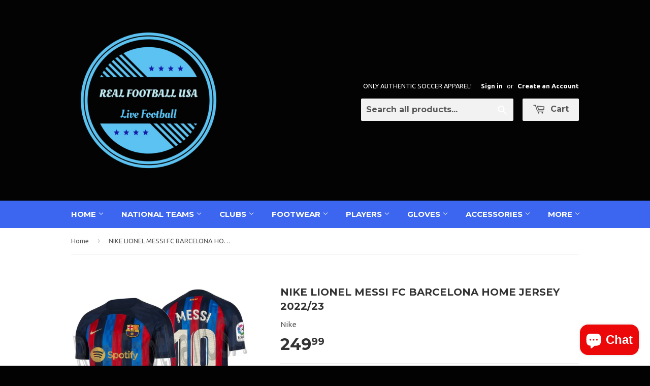

--- FILE ---
content_type: text/html; charset=utf-8
request_url: https://realfootballusa.net/products/nike-lionel-messi-fc-barcelona-home-jersey-2022-23
body_size: 20577
content:
<!doctype html>
<!--[if lt IE 7]><html class="no-js lt-ie9 lt-ie8 lt-ie7" lang="en"> <![endif]-->
<!--[if IE 7]><html class="no-js lt-ie9 lt-ie8" lang="en"> <![endif]-->
<!--[if IE 8]><html class="no-js lt-ie9" lang="en"> <![endif]-->
<!--[if IE 9 ]><html class="ie9 no-js"> <![endif]-->
<!--[if (gt IE 9)|!(IE)]><!--> <html class="no-touch no-js"> <!--<![endif]-->
<head>
<meta name="google-site-verification" content="dAb7ODomBG3mdgRJExUoOOIr16qAcYjFBxx3itXXTQQ" />
  <!-- Basic page needs ================================================== -->
  <meta charset="utf-8">
  <meta http-equiv="X-UA-Compatible" content="IE=edge,chrome=1">

  
  <link rel="shortcut icon" href="//realfootballusa.net/cdn/shop/t/6/assets/favicon.png?v=65485884549138032401635575605" type="image/png" />
  

  <!-- Title and description ================================================== -->
  <title>
  NIKE LIONEL MESSI FC BARCELONA HOME JERSEY 2022/23 &ndash; REALFOOTBALLUSA.NET
  </title>

  
  <meta name="description" content="NIKE LIONEL MESSI FC BARCELONA HOME JERSEY 2022/23 INCLUDES: . - AUTHENTIC PLAYER NAME SET &quot;MESSI # 10&quot; . - AUTHENTIC PLAYER SIZE LA LIGA SLEEVE PATCH . - OFFICIAL UNHCR ACNUR SPONSOR YOUR TEAM. YOUR COLORS. Like other jerseys from our Stadium collection, this one pairs replica design details with sweat-wicking technol">
  

  <!-- Product meta ================================================== -->
  
  <meta property="og:type" content="product">
  <meta property="og:title" content="NIKE LIONEL MESSI FC BARCELONA HOME JERSEY 2022/23">
  
  <meta property="og:image" content="http://realfootballusa.net/cdn/shop/products/NikeMessiFCBarcelonaHomeJersey202223Patch_grande.jpg?v=1662497523">
  <meta property="og:image:secure_url" content="https://realfootballusa.net/cdn/shop/products/NikeMessiFCBarcelonaHomeJersey202223Patch_grande.jpg?v=1662497523">
  
  <meta property="og:image" content="http://realfootballusa.net/cdn/shop/products/NikeFCBarcelonaHomeJersey2022230_224f77d9-f5f2-4a26-adac-e34e9e4b2147_grande.jpg?v=1662497487">
  <meta property="og:image:secure_url" content="https://realfootballusa.net/cdn/shop/products/NikeFCBarcelonaHomeJersey2022230_224f77d9-f5f2-4a26-adac-e34e9e4b2147_grande.jpg?v=1662497487">
  
  <meta property="og:image" content="http://realfootballusa.net/cdn/shop/products/NikeFCBarcelonaHomeJersey2022233_7506f2f6-07d9-4390-8686-3a7eb80f7988_grande.jpg?v=1662497487">
  <meta property="og:image:secure_url" content="https://realfootballusa.net/cdn/shop/products/NikeFCBarcelonaHomeJersey2022233_7506f2f6-07d9-4390-8686-3a7eb80f7988_grande.jpg?v=1662497487">
  
  <meta property="og:price:amount" content="249.99">
  <meta property="og:price:currency" content="USD">


  <meta property="og:description" content="NIKE LIONEL MESSI FC BARCELONA HOME JERSEY 2022/23 INCLUDES: . - AUTHENTIC PLAYER NAME SET &quot;MESSI # 10&quot; . - AUTHENTIC PLAYER SIZE LA LIGA SLEEVE PATCH . - OFFICIAL UNHCR ACNUR SPONSOR YOUR TEAM. YOUR COLORS. Like other jerseys from our Stadium collection, this one pairs replica design details with sweat-wicking technol">

  <meta property="og:url" content="https://realfootballusa.net/products/nike-lionel-messi-fc-barcelona-home-jersey-2022-23">
  <meta property="og:site_name" content="REALFOOTBALLUSA.NET">

  
  
  
  <meta name="twitter:site" content="@">


  <meta name="twitter:card" content="product">
  <meta name="twitter:title" content="NIKE LIONEL MESSI FC BARCELONA HOME JERSEY 2022/23">
  <meta name="twitter:description" content="



 



 



 



NIKE LIONEL MESSI FC BARCELONA HOME JERSEY 2022/23

INCLUDES:

.


- AUTHENTIC PLAYER NAME SET &quot;MESSI # 10&quot;
.


- AUTHENTIC PLAYER SIZE LA LIGA SLEEVE PATCH
.


- OFFICIAL UNHCR ACNUR SPONSOR


YOUR TEAM. YOUR COLORS.

Like other jerseys from our Stadium collection, this one pairs replica design details with sweat-wicking technology to give you a game-ready look inspired by your favorite team. This product is made with 100% recycled polyester fibers.

Benefits

Nike Dri-FIT technology moves sweat away from your skin for quicker evaporation, helping you stay dry and comfortable.
Replica design is modeled after what the pros wear on the field.


Product Details

Standard fit for a relaxed, easy feel
100% polyester
Machine wash
Imported
Shown: Obsidian/Sesame
Style: DM1840-452










">
  <meta name="twitter:image" content="https://realfootballusa.net/cdn/shop/products/NikeMessiFCBarcelonaHomeJersey202223Patch_medium.jpg?v=1662497523">
  <meta name="twitter:image:width" content="240">
  <meta name="twitter:image:height" content="240">
  <meta name="twitter:label1" content="Price">
  <meta name="twitter:data1" content="$249.99 USD">
  
  <meta name="twitter:label2" content="Brand">
  <meta name="twitter:data2" content="Nike">
  



  <!-- Helpers ================================================== -->
  <link rel="canonical" href="https://realfootballusa.net/products/nike-lionel-messi-fc-barcelona-home-jersey-2022-23">
  <meta name="viewport" content="width=device-width,initial-scale=1">

  
  <!-- Ajaxify Cart Plugin ================================================== -->
  <link href="//realfootballusa.net/cdn/shop/t/6/assets/ajaxify.scss.css?v=112523363752939129311520387604" rel="stylesheet" type="text/css" media="all" />
  

  <!-- CSS ================================================== -->
  <link href="//realfootballusa.net/cdn/shop/t/6/assets/timber.scss.css?v=13962760260807519161724632979" rel="stylesheet" type="text/css" media="all" />
  
  
  
  <link href="//fonts.googleapis.com/css?family=Ubuntu:400,700" rel="stylesheet" type="text/css" media="all" />


  
    
    
    <link href="//fonts.googleapis.com/css?family=Montserrat:700" rel="stylesheet" type="text/css" media="all" />
  


  



  <!-- Header hook for plugins ================================================== -->
  <script>window.performance && window.performance.mark && window.performance.mark('shopify.content_for_header.start');</script><meta id="shopify-digital-wallet" name="shopify-digital-wallet" content="/2852984/digital_wallets/dialog">
<meta name="shopify-checkout-api-token" content="c859b9a44c31c2db9b151150561ea28f">
<meta id="in-context-paypal-metadata" data-shop-id="2852984" data-venmo-supported="true" data-environment="production" data-locale="en_US" data-paypal-v4="true" data-currency="USD">
<link rel="alternate" type="application/json+oembed" href="https://realfootballusa.net/products/nike-lionel-messi-fc-barcelona-home-jersey-2022-23.oembed">
<script async="async" src="/checkouts/internal/preloads.js?locale=en-US"></script>
<script id="shopify-features" type="application/json">{"accessToken":"c859b9a44c31c2db9b151150561ea28f","betas":["rich-media-storefront-analytics"],"domain":"realfootballusa.net","predictiveSearch":true,"shopId":2852984,"locale":"en"}</script>
<script>var Shopify = Shopify || {};
Shopify.shop = "real-football-usa.myshopify.com";
Shopify.locale = "en";
Shopify.currency = {"active":"USD","rate":"1.0"};
Shopify.country = "US";
Shopify.theme = {"name":"Supply","id":8560600,"schema_name":null,"schema_version":null,"theme_store_id":679,"role":"main"};
Shopify.theme.handle = "null";
Shopify.theme.style = {"id":null,"handle":null};
Shopify.cdnHost = "realfootballusa.net/cdn";
Shopify.routes = Shopify.routes || {};
Shopify.routes.root = "/";</script>
<script type="module">!function(o){(o.Shopify=o.Shopify||{}).modules=!0}(window);</script>
<script>!function(o){function n(){var o=[];function n(){o.push(Array.prototype.slice.apply(arguments))}return n.q=o,n}var t=o.Shopify=o.Shopify||{};t.loadFeatures=n(),t.autoloadFeatures=n()}(window);</script>
<script id="shop-js-analytics" type="application/json">{"pageType":"product"}</script>
<script defer="defer" async type="module" src="//realfootballusa.net/cdn/shopifycloud/shop-js/modules/v2/client.init-shop-cart-sync_DlSlHazZ.en.esm.js"></script>
<script defer="defer" async type="module" src="//realfootballusa.net/cdn/shopifycloud/shop-js/modules/v2/chunk.common_D16XZWos.esm.js"></script>
<script type="module">
  await import("//realfootballusa.net/cdn/shopifycloud/shop-js/modules/v2/client.init-shop-cart-sync_DlSlHazZ.en.esm.js");
await import("//realfootballusa.net/cdn/shopifycloud/shop-js/modules/v2/chunk.common_D16XZWos.esm.js");

  window.Shopify.SignInWithShop?.initShopCartSync?.({"fedCMEnabled":true,"windoidEnabled":true});

</script>
<script>(function() {
  var isLoaded = false;
  function asyncLoad() {
    if (isLoaded) return;
    isLoaded = true;
    var urls = ["\/\/shopify.privy.com\/widget.js?shop=real-football-usa.myshopify.com","https:\/\/cdn.hextom.com\/js\/ultimatesalesboost.js?shop=real-football-usa.myshopify.com"];
    for (var i = 0; i < urls.length; i++) {
      var s = document.createElement('script');
      s.type = 'text/javascript';
      s.async = true;
      s.src = urls[i];
      var x = document.getElementsByTagName('script')[0];
      x.parentNode.insertBefore(s, x);
    }
  };
  if(window.attachEvent) {
    window.attachEvent('onload', asyncLoad);
  } else {
    window.addEventListener('load', asyncLoad, false);
  }
})();</script>
<script id="__st">var __st={"a":2852984,"offset":-28800,"reqid":"0eb83023-4db1-4d67-b4fe-464c8ac0f264-1768582722","pageurl":"realfootballusa.net\/products\/nike-lionel-messi-fc-barcelona-home-jersey-2022-23","u":"5aca717e1bb9","p":"product","rtyp":"product","rid":6729300901955};</script>
<script>window.ShopifyPaypalV4VisibilityTracking = true;</script>
<script id="captcha-bootstrap">!function(){'use strict';const t='contact',e='account',n='new_comment',o=[[t,t],['blogs',n],['comments',n],[t,'customer']],c=[[e,'customer_login'],[e,'guest_login'],[e,'recover_customer_password'],[e,'create_customer']],r=t=>t.map((([t,e])=>`form[action*='/${t}']:not([data-nocaptcha='true']) input[name='form_type'][value='${e}']`)).join(','),a=t=>()=>t?[...document.querySelectorAll(t)].map((t=>t.form)):[];function s(){const t=[...o],e=r(t);return a(e)}const i='password',u='form_key',d=['recaptcha-v3-token','g-recaptcha-response','h-captcha-response',i],f=()=>{try{return window.sessionStorage}catch{return}},m='__shopify_v',_=t=>t.elements[u];function p(t,e,n=!1){try{const o=window.sessionStorage,c=JSON.parse(o.getItem(e)),{data:r}=function(t){const{data:e,action:n}=t;return t[m]||n?{data:e,action:n}:{data:t,action:n}}(c);for(const[e,n]of Object.entries(r))t.elements[e]&&(t.elements[e].value=n);n&&o.removeItem(e)}catch(o){console.error('form repopulation failed',{error:o})}}const l='form_type',E='cptcha';function T(t){t.dataset[E]=!0}const w=window,h=w.document,L='Shopify',v='ce_forms',y='captcha';let A=!1;((t,e)=>{const n=(g='f06e6c50-85a8-45c8-87d0-21a2b65856fe',I='https://cdn.shopify.com/shopifycloud/storefront-forms-hcaptcha/ce_storefront_forms_captcha_hcaptcha.v1.5.2.iife.js',D={infoText:'Protected by hCaptcha',privacyText:'Privacy',termsText:'Terms'},(t,e,n)=>{const o=w[L][v],c=o.bindForm;if(c)return c(t,g,e,D).then(n);var r;o.q.push([[t,g,e,D],n]),r=I,A||(h.body.append(Object.assign(h.createElement('script'),{id:'captcha-provider',async:!0,src:r})),A=!0)});var g,I,D;w[L]=w[L]||{},w[L][v]=w[L][v]||{},w[L][v].q=[],w[L][y]=w[L][y]||{},w[L][y].protect=function(t,e){n(t,void 0,e),T(t)},Object.freeze(w[L][y]),function(t,e,n,w,h,L){const[v,y,A,g]=function(t,e,n){const i=e?o:[],u=t?c:[],d=[...i,...u],f=r(d),m=r(i),_=r(d.filter((([t,e])=>n.includes(e))));return[a(f),a(m),a(_),s()]}(w,h,L),I=t=>{const e=t.target;return e instanceof HTMLFormElement?e:e&&e.form},D=t=>v().includes(t);t.addEventListener('submit',(t=>{const e=I(t);if(!e)return;const n=D(e)&&!e.dataset.hcaptchaBound&&!e.dataset.recaptchaBound,o=_(e),c=g().includes(e)&&(!o||!o.value);(n||c)&&t.preventDefault(),c&&!n&&(function(t){try{if(!f())return;!function(t){const e=f();if(!e)return;const n=_(t);if(!n)return;const o=n.value;o&&e.removeItem(o)}(t);const e=Array.from(Array(32),(()=>Math.random().toString(36)[2])).join('');!function(t,e){_(t)||t.append(Object.assign(document.createElement('input'),{type:'hidden',name:u})),t.elements[u].value=e}(t,e),function(t,e){const n=f();if(!n)return;const o=[...t.querySelectorAll(`input[type='${i}']`)].map((({name:t})=>t)),c=[...d,...o],r={};for(const[a,s]of new FormData(t).entries())c.includes(a)||(r[a]=s);n.setItem(e,JSON.stringify({[m]:1,action:t.action,data:r}))}(t,e)}catch(e){console.error('failed to persist form',e)}}(e),e.submit())}));const S=(t,e)=>{t&&!t.dataset[E]&&(n(t,e.some((e=>e===t))),T(t))};for(const o of['focusin','change'])t.addEventListener(o,(t=>{const e=I(t);D(e)&&S(e,y())}));const B=e.get('form_key'),M=e.get(l),P=B&&M;t.addEventListener('DOMContentLoaded',(()=>{const t=y();if(P)for(const e of t)e.elements[l].value===M&&p(e,B);[...new Set([...A(),...v().filter((t=>'true'===t.dataset.shopifyCaptcha))])].forEach((e=>S(e,t)))}))}(h,new URLSearchParams(w.location.search),n,t,e,['guest_login'])})(!0,!0)}();</script>
<script integrity="sha256-4kQ18oKyAcykRKYeNunJcIwy7WH5gtpwJnB7kiuLZ1E=" data-source-attribution="shopify.loadfeatures" defer="defer" src="//realfootballusa.net/cdn/shopifycloud/storefront/assets/storefront/load_feature-a0a9edcb.js" crossorigin="anonymous"></script>
<script data-source-attribution="shopify.dynamic_checkout.dynamic.init">var Shopify=Shopify||{};Shopify.PaymentButton=Shopify.PaymentButton||{isStorefrontPortableWallets:!0,init:function(){window.Shopify.PaymentButton.init=function(){};var t=document.createElement("script");t.src="https://realfootballusa.net/cdn/shopifycloud/portable-wallets/latest/portable-wallets.en.js",t.type="module",document.head.appendChild(t)}};
</script>
<script data-source-attribution="shopify.dynamic_checkout.buyer_consent">
  function portableWalletsHideBuyerConsent(e){var t=document.getElementById("shopify-buyer-consent"),n=document.getElementById("shopify-subscription-policy-button");t&&n&&(t.classList.add("hidden"),t.setAttribute("aria-hidden","true"),n.removeEventListener("click",e))}function portableWalletsShowBuyerConsent(e){var t=document.getElementById("shopify-buyer-consent"),n=document.getElementById("shopify-subscription-policy-button");t&&n&&(t.classList.remove("hidden"),t.removeAttribute("aria-hidden"),n.addEventListener("click",e))}window.Shopify?.PaymentButton&&(window.Shopify.PaymentButton.hideBuyerConsent=portableWalletsHideBuyerConsent,window.Shopify.PaymentButton.showBuyerConsent=portableWalletsShowBuyerConsent);
</script>
<script data-source-attribution="shopify.dynamic_checkout.cart.bootstrap">document.addEventListener("DOMContentLoaded",(function(){function t(){return document.querySelector("shopify-accelerated-checkout-cart, shopify-accelerated-checkout")}if(t())Shopify.PaymentButton.init();else{new MutationObserver((function(e,n){t()&&(Shopify.PaymentButton.init(),n.disconnect())})).observe(document.body,{childList:!0,subtree:!0})}}));
</script>
<script id='scb4127' type='text/javascript' async='' src='https://realfootballusa.net/cdn/shopifycloud/privacy-banner/storefront-banner.js'></script><link id="shopify-accelerated-checkout-styles" rel="stylesheet" media="screen" href="https://realfootballusa.net/cdn/shopifycloud/portable-wallets/latest/accelerated-checkout-backwards-compat.css" crossorigin="anonymous">
<style id="shopify-accelerated-checkout-cart">
        #shopify-buyer-consent {
  margin-top: 1em;
  display: inline-block;
  width: 100%;
}

#shopify-buyer-consent.hidden {
  display: none;
}

#shopify-subscription-policy-button {
  background: none;
  border: none;
  padding: 0;
  text-decoration: underline;
  font-size: inherit;
  cursor: pointer;
}

#shopify-subscription-policy-button::before {
  box-shadow: none;
}

      </style>

<script>window.performance && window.performance.mark && window.performance.mark('shopify.content_for_header.end');</script>

  

<!--[if lt IE 9]>
<script src="//html5shiv.googlecode.com/svn/trunk/html5.js" type="text/javascript"></script>
<script src="//realfootballusa.net/cdn/shop/t/6/assets/respond.min.js?v=52248677837542619231414111216" type="text/javascript"></script>
<link href="//realfootballusa.net/cdn/shop/t/6/assets/respond-proxy.html" id="respond-proxy" rel="respond-proxy" />
<link href="//realfootballusa.net/search?q=a675c42032a4251b6ec408be2aa7be5c" id="respond-redirect" rel="respond-redirect" />
<script src="//realfootballusa.net/search?q=a675c42032a4251b6ec408be2aa7be5c" type="text/javascript"></script>
<![endif]-->


  
  

  <script src="//ajax.googleapis.com/ajax/libs/jquery/1.11.0/jquery.min.js" type="text/javascript"></script>
  <script src="//realfootballusa.net/cdn/shop/t/6/assets/modernizr.min.js?v=26620055551102246001414111215" type="text/javascript"></script>

<script src="https://cdn.shopify.com/extensions/7bc9bb47-adfa-4267-963e-cadee5096caf/inbox-1252/assets/inbox-chat-loader.js" type="text/javascript" defer="defer"></script>
<link href="https://monorail-edge.shopifysvc.com" rel="dns-prefetch">
<script>(function(){if ("sendBeacon" in navigator && "performance" in window) {try {var session_token_from_headers = performance.getEntriesByType('navigation')[0].serverTiming.find(x => x.name == '_s').description;} catch {var session_token_from_headers = undefined;}var session_cookie_matches = document.cookie.match(/_shopify_s=([^;]*)/);var session_token_from_cookie = session_cookie_matches && session_cookie_matches.length === 2 ? session_cookie_matches[1] : "";var session_token = session_token_from_headers || session_token_from_cookie || "";function handle_abandonment_event(e) {var entries = performance.getEntries().filter(function(entry) {return /monorail-edge.shopifysvc.com/.test(entry.name);});if (!window.abandonment_tracked && entries.length === 0) {window.abandonment_tracked = true;var currentMs = Date.now();var navigation_start = performance.timing.navigationStart;var payload = {shop_id: 2852984,url: window.location.href,navigation_start,duration: currentMs - navigation_start,session_token,page_type: "product"};window.navigator.sendBeacon("https://monorail-edge.shopifysvc.com/v1/produce", JSON.stringify({schema_id: "online_store_buyer_site_abandonment/1.1",payload: payload,metadata: {event_created_at_ms: currentMs,event_sent_at_ms: currentMs}}));}}window.addEventListener('pagehide', handle_abandonment_event);}}());</script>
<script id="web-pixels-manager-setup">(function e(e,d,r,n,o){if(void 0===o&&(o={}),!Boolean(null===(a=null===(i=window.Shopify)||void 0===i?void 0:i.analytics)||void 0===a?void 0:a.replayQueue)){var i,a;window.Shopify=window.Shopify||{};var t=window.Shopify;t.analytics=t.analytics||{};var s=t.analytics;s.replayQueue=[],s.publish=function(e,d,r){return s.replayQueue.push([e,d,r]),!0};try{self.performance.mark("wpm:start")}catch(e){}var l=function(){var e={modern:/Edge?\/(1{2}[4-9]|1[2-9]\d|[2-9]\d{2}|\d{4,})\.\d+(\.\d+|)|Firefox\/(1{2}[4-9]|1[2-9]\d|[2-9]\d{2}|\d{4,})\.\d+(\.\d+|)|Chrom(ium|e)\/(9{2}|\d{3,})\.\d+(\.\d+|)|(Maci|X1{2}).+ Version\/(15\.\d+|(1[6-9]|[2-9]\d|\d{3,})\.\d+)([,.]\d+|)( \(\w+\)|)( Mobile\/\w+|) Safari\/|Chrome.+OPR\/(9{2}|\d{3,})\.\d+\.\d+|(CPU[ +]OS|iPhone[ +]OS|CPU[ +]iPhone|CPU IPhone OS|CPU iPad OS)[ +]+(15[._]\d+|(1[6-9]|[2-9]\d|\d{3,})[._]\d+)([._]\d+|)|Android:?[ /-](13[3-9]|1[4-9]\d|[2-9]\d{2}|\d{4,})(\.\d+|)(\.\d+|)|Android.+Firefox\/(13[5-9]|1[4-9]\d|[2-9]\d{2}|\d{4,})\.\d+(\.\d+|)|Android.+Chrom(ium|e)\/(13[3-9]|1[4-9]\d|[2-9]\d{2}|\d{4,})\.\d+(\.\d+|)|SamsungBrowser\/([2-9]\d|\d{3,})\.\d+/,legacy:/Edge?\/(1[6-9]|[2-9]\d|\d{3,})\.\d+(\.\d+|)|Firefox\/(5[4-9]|[6-9]\d|\d{3,})\.\d+(\.\d+|)|Chrom(ium|e)\/(5[1-9]|[6-9]\d|\d{3,})\.\d+(\.\d+|)([\d.]+$|.*Safari\/(?![\d.]+ Edge\/[\d.]+$))|(Maci|X1{2}).+ Version\/(10\.\d+|(1[1-9]|[2-9]\d|\d{3,})\.\d+)([,.]\d+|)( \(\w+\)|)( Mobile\/\w+|) Safari\/|Chrome.+OPR\/(3[89]|[4-9]\d|\d{3,})\.\d+\.\d+|(CPU[ +]OS|iPhone[ +]OS|CPU[ +]iPhone|CPU IPhone OS|CPU iPad OS)[ +]+(10[._]\d+|(1[1-9]|[2-9]\d|\d{3,})[._]\d+)([._]\d+|)|Android:?[ /-](13[3-9]|1[4-9]\d|[2-9]\d{2}|\d{4,})(\.\d+|)(\.\d+|)|Mobile Safari.+OPR\/([89]\d|\d{3,})\.\d+\.\d+|Android.+Firefox\/(13[5-9]|1[4-9]\d|[2-9]\d{2}|\d{4,})\.\d+(\.\d+|)|Android.+Chrom(ium|e)\/(13[3-9]|1[4-9]\d|[2-9]\d{2}|\d{4,})\.\d+(\.\d+|)|Android.+(UC? ?Browser|UCWEB|U3)[ /]?(15\.([5-9]|\d{2,})|(1[6-9]|[2-9]\d|\d{3,})\.\d+)\.\d+|SamsungBrowser\/(5\.\d+|([6-9]|\d{2,})\.\d+)|Android.+MQ{2}Browser\/(14(\.(9|\d{2,})|)|(1[5-9]|[2-9]\d|\d{3,})(\.\d+|))(\.\d+|)|K[Aa][Ii]OS\/(3\.\d+|([4-9]|\d{2,})\.\d+)(\.\d+|)/},d=e.modern,r=e.legacy,n=navigator.userAgent;return n.match(d)?"modern":n.match(r)?"legacy":"unknown"}(),u="modern"===l?"modern":"legacy",c=(null!=n?n:{modern:"",legacy:""})[u],f=function(e){return[e.baseUrl,"/wpm","/b",e.hashVersion,"modern"===e.buildTarget?"m":"l",".js"].join("")}({baseUrl:d,hashVersion:r,buildTarget:u}),m=function(e){var d=e.version,r=e.bundleTarget,n=e.surface,o=e.pageUrl,i=e.monorailEndpoint;return{emit:function(e){var a=e.status,t=e.errorMsg,s=(new Date).getTime(),l=JSON.stringify({metadata:{event_sent_at_ms:s},events:[{schema_id:"web_pixels_manager_load/3.1",payload:{version:d,bundle_target:r,page_url:o,status:a,surface:n,error_msg:t},metadata:{event_created_at_ms:s}}]});if(!i)return console&&console.warn&&console.warn("[Web Pixels Manager] No Monorail endpoint provided, skipping logging."),!1;try{return self.navigator.sendBeacon.bind(self.navigator)(i,l)}catch(e){}var u=new XMLHttpRequest;try{return u.open("POST",i,!0),u.setRequestHeader("Content-Type","text/plain"),u.send(l),!0}catch(e){return console&&console.warn&&console.warn("[Web Pixels Manager] Got an unhandled error while logging to Monorail."),!1}}}}({version:r,bundleTarget:l,surface:e.surface,pageUrl:self.location.href,monorailEndpoint:e.monorailEndpoint});try{o.browserTarget=l,function(e){var d=e.src,r=e.async,n=void 0===r||r,o=e.onload,i=e.onerror,a=e.sri,t=e.scriptDataAttributes,s=void 0===t?{}:t,l=document.createElement("script"),u=document.querySelector("head"),c=document.querySelector("body");if(l.async=n,l.src=d,a&&(l.integrity=a,l.crossOrigin="anonymous"),s)for(var f in s)if(Object.prototype.hasOwnProperty.call(s,f))try{l.dataset[f]=s[f]}catch(e){}if(o&&l.addEventListener("load",o),i&&l.addEventListener("error",i),u)u.appendChild(l);else{if(!c)throw new Error("Did not find a head or body element to append the script");c.appendChild(l)}}({src:f,async:!0,onload:function(){if(!function(){var e,d;return Boolean(null===(d=null===(e=window.Shopify)||void 0===e?void 0:e.analytics)||void 0===d?void 0:d.initialized)}()){var d=window.webPixelsManager.init(e)||void 0;if(d){var r=window.Shopify.analytics;r.replayQueue.forEach((function(e){var r=e[0],n=e[1],o=e[2];d.publishCustomEvent(r,n,o)})),r.replayQueue=[],r.publish=d.publishCustomEvent,r.visitor=d.visitor,r.initialized=!0}}},onerror:function(){return m.emit({status:"failed",errorMsg:"".concat(f," has failed to load")})},sri:function(e){var d=/^sha384-[A-Za-z0-9+/=]+$/;return"string"==typeof e&&d.test(e)}(c)?c:"",scriptDataAttributes:o}),m.emit({status:"loading"})}catch(e){m.emit({status:"failed",errorMsg:(null==e?void 0:e.message)||"Unknown error"})}}})({shopId: 2852984,storefrontBaseUrl: "https://realfootballusa.net",extensionsBaseUrl: "https://extensions.shopifycdn.com/cdn/shopifycloud/web-pixels-manager",monorailEndpoint: "https://monorail-edge.shopifysvc.com/unstable/produce_batch",surface: "storefront-renderer",enabledBetaFlags: ["2dca8a86"],webPixelsConfigList: [{"id":"73465923","eventPayloadVersion":"v1","runtimeContext":"LAX","scriptVersion":"1","type":"CUSTOM","privacyPurposes":["ANALYTICS"],"name":"Google Analytics tag (migrated)"},{"id":"shopify-app-pixel","configuration":"{}","eventPayloadVersion":"v1","runtimeContext":"STRICT","scriptVersion":"0450","apiClientId":"shopify-pixel","type":"APP","privacyPurposes":["ANALYTICS","MARKETING"]},{"id":"shopify-custom-pixel","eventPayloadVersion":"v1","runtimeContext":"LAX","scriptVersion":"0450","apiClientId":"shopify-pixel","type":"CUSTOM","privacyPurposes":["ANALYTICS","MARKETING"]}],isMerchantRequest: false,initData: {"shop":{"name":"REALFOOTBALLUSA.NET","paymentSettings":{"currencyCode":"USD"},"myshopifyDomain":"real-football-usa.myshopify.com","countryCode":"US","storefrontUrl":"https:\/\/realfootballusa.net"},"customer":null,"cart":null,"checkout":null,"productVariants":[{"price":{"amount":249.99,"currencyCode":"USD"},"product":{"title":"NIKE LIONEL MESSI FC BARCELONA HOME JERSEY 2022\/23","vendor":"Nike","id":"6729300901955","untranslatedTitle":"NIKE LIONEL MESSI FC BARCELONA HOME JERSEY 2022\/23","url":"\/products\/nike-lionel-messi-fc-barcelona-home-jersey-2022-23","type":"Soccer-International Clubs"},"id":"40170597548099","image":{"src":"\/\/realfootballusa.net\/cdn\/shop\/products\/NikeMessiFCBarcelonaHomeJersey202223Patch.jpg?v=1662497523"},"sku":"DM1840-452","title":"S","untranslatedTitle":"S"},{"price":{"amount":249.99,"currencyCode":"USD"},"product":{"title":"NIKE LIONEL MESSI FC BARCELONA HOME JERSEY 2022\/23","vendor":"Nike","id":"6729300901955","untranslatedTitle":"NIKE LIONEL MESSI FC BARCELONA HOME JERSEY 2022\/23","url":"\/products\/nike-lionel-messi-fc-barcelona-home-jersey-2022-23","type":"Soccer-International Clubs"},"id":"40170597580867","image":{"src":"\/\/realfootballusa.net\/cdn\/shop\/products\/NikeMessiFCBarcelonaHomeJersey202223Patch.jpg?v=1662497523"},"sku":"DM1840-452","title":"M","untranslatedTitle":"M"},{"price":{"amount":249.99,"currencyCode":"USD"},"product":{"title":"NIKE LIONEL MESSI FC BARCELONA HOME JERSEY 2022\/23","vendor":"Nike","id":"6729300901955","untranslatedTitle":"NIKE LIONEL MESSI FC BARCELONA HOME JERSEY 2022\/23","url":"\/products\/nike-lionel-messi-fc-barcelona-home-jersey-2022-23","type":"Soccer-International Clubs"},"id":"40170597613635","image":{"src":"\/\/realfootballusa.net\/cdn\/shop\/products\/NikeMessiFCBarcelonaHomeJersey202223Patch.jpg?v=1662497523"},"sku":"DM1840-452","title":"L","untranslatedTitle":"L"},{"price":{"amount":249.99,"currencyCode":"USD"},"product":{"title":"NIKE LIONEL MESSI FC BARCELONA HOME JERSEY 2022\/23","vendor":"Nike","id":"6729300901955","untranslatedTitle":"NIKE LIONEL MESSI FC BARCELONA HOME JERSEY 2022\/23","url":"\/products\/nike-lionel-messi-fc-barcelona-home-jersey-2022-23","type":"Soccer-International Clubs"},"id":"40170597646403","image":{"src":"\/\/realfootballusa.net\/cdn\/shop\/products\/NikeMessiFCBarcelonaHomeJersey202223Patch.jpg?v=1662497523"},"sku":"DM1840-452","title":"XL","untranslatedTitle":"XL"},{"price":{"amount":249.99,"currencyCode":"USD"},"product":{"title":"NIKE LIONEL MESSI FC BARCELONA HOME JERSEY 2022\/23","vendor":"Nike","id":"6729300901955","untranslatedTitle":"NIKE LIONEL MESSI FC BARCELONA HOME JERSEY 2022\/23","url":"\/products\/nike-lionel-messi-fc-barcelona-home-jersey-2022-23","type":"Soccer-International Clubs"},"id":"40170597679171","image":{"src":"\/\/realfootballusa.net\/cdn\/shop\/products\/NikeMessiFCBarcelonaHomeJersey202223Patch.jpg?v=1662497523"},"sku":"DM1840-452","title":"2XL","untranslatedTitle":"2XL"},{"price":{"amount":249.99,"currencyCode":"USD"},"product":{"title":"NIKE LIONEL MESSI FC BARCELONA HOME JERSEY 2022\/23","vendor":"Nike","id":"6729300901955","untranslatedTitle":"NIKE LIONEL MESSI FC BARCELONA HOME JERSEY 2022\/23","url":"\/products\/nike-lionel-messi-fc-barcelona-home-jersey-2022-23","type":"Soccer-International Clubs"},"id":"40170597711939","image":{"src":"\/\/realfootballusa.net\/cdn\/shop\/products\/NikeMessiFCBarcelonaHomeJersey202223Patch.jpg?v=1662497523"},"sku":"DM1840-452","title":"3XL","untranslatedTitle":"3XL"}],"purchasingCompany":null},},"https://realfootballusa.net/cdn","fcfee988w5aeb613cpc8e4bc33m6693e112",{"modern":"","legacy":""},{"shopId":"2852984","storefrontBaseUrl":"https:\/\/realfootballusa.net","extensionBaseUrl":"https:\/\/extensions.shopifycdn.com\/cdn\/shopifycloud\/web-pixels-manager","surface":"storefront-renderer","enabledBetaFlags":"[\"2dca8a86\"]","isMerchantRequest":"false","hashVersion":"fcfee988w5aeb613cpc8e4bc33m6693e112","publish":"custom","events":"[[\"page_viewed\",{}],[\"product_viewed\",{\"productVariant\":{\"price\":{\"amount\":249.99,\"currencyCode\":\"USD\"},\"product\":{\"title\":\"NIKE LIONEL MESSI FC BARCELONA HOME JERSEY 2022\/23\",\"vendor\":\"Nike\",\"id\":\"6729300901955\",\"untranslatedTitle\":\"NIKE LIONEL MESSI FC BARCELONA HOME JERSEY 2022\/23\",\"url\":\"\/products\/nike-lionel-messi-fc-barcelona-home-jersey-2022-23\",\"type\":\"Soccer-International Clubs\"},\"id\":\"40170597679171\",\"image\":{\"src\":\"\/\/realfootballusa.net\/cdn\/shop\/products\/NikeMessiFCBarcelonaHomeJersey202223Patch.jpg?v=1662497523\"},\"sku\":\"DM1840-452\",\"title\":\"2XL\",\"untranslatedTitle\":\"2XL\"}}]]"});</script><script>
  window.ShopifyAnalytics = window.ShopifyAnalytics || {};
  window.ShopifyAnalytics.meta = window.ShopifyAnalytics.meta || {};
  window.ShopifyAnalytics.meta.currency = 'USD';
  var meta = {"product":{"id":6729300901955,"gid":"gid:\/\/shopify\/Product\/6729300901955","vendor":"Nike","type":"Soccer-International Clubs","handle":"nike-lionel-messi-fc-barcelona-home-jersey-2022-23","variants":[{"id":40170597548099,"price":24999,"name":"NIKE LIONEL MESSI FC BARCELONA HOME JERSEY 2022\/23 - S","public_title":"S","sku":"DM1840-452"},{"id":40170597580867,"price":24999,"name":"NIKE LIONEL MESSI FC BARCELONA HOME JERSEY 2022\/23 - M","public_title":"M","sku":"DM1840-452"},{"id":40170597613635,"price":24999,"name":"NIKE LIONEL MESSI FC BARCELONA HOME JERSEY 2022\/23 - L","public_title":"L","sku":"DM1840-452"},{"id":40170597646403,"price":24999,"name":"NIKE LIONEL MESSI FC BARCELONA HOME JERSEY 2022\/23 - XL","public_title":"XL","sku":"DM1840-452"},{"id":40170597679171,"price":24999,"name":"NIKE LIONEL MESSI FC BARCELONA HOME JERSEY 2022\/23 - 2XL","public_title":"2XL","sku":"DM1840-452"},{"id":40170597711939,"price":24999,"name":"NIKE LIONEL MESSI FC BARCELONA HOME JERSEY 2022\/23 - 3XL","public_title":"3XL","sku":"DM1840-452"}],"remote":false},"page":{"pageType":"product","resourceType":"product","resourceId":6729300901955,"requestId":"0eb83023-4db1-4d67-b4fe-464c8ac0f264-1768582722"}};
  for (var attr in meta) {
    window.ShopifyAnalytics.meta[attr] = meta[attr];
  }
</script>
<script class="analytics">
  (function () {
    var customDocumentWrite = function(content) {
      var jquery = null;

      if (window.jQuery) {
        jquery = window.jQuery;
      } else if (window.Checkout && window.Checkout.$) {
        jquery = window.Checkout.$;
      }

      if (jquery) {
        jquery('body').append(content);
      }
    };

    var hasLoggedConversion = function(token) {
      if (token) {
        return document.cookie.indexOf('loggedConversion=' + token) !== -1;
      }
      return false;
    }

    var setCookieIfConversion = function(token) {
      if (token) {
        var twoMonthsFromNow = new Date(Date.now());
        twoMonthsFromNow.setMonth(twoMonthsFromNow.getMonth() + 2);

        document.cookie = 'loggedConversion=' + token + '; expires=' + twoMonthsFromNow;
      }
    }

    var trekkie = window.ShopifyAnalytics.lib = window.trekkie = window.trekkie || [];
    if (trekkie.integrations) {
      return;
    }
    trekkie.methods = [
      'identify',
      'page',
      'ready',
      'track',
      'trackForm',
      'trackLink'
    ];
    trekkie.factory = function(method) {
      return function() {
        var args = Array.prototype.slice.call(arguments);
        args.unshift(method);
        trekkie.push(args);
        return trekkie;
      };
    };
    for (var i = 0; i < trekkie.methods.length; i++) {
      var key = trekkie.methods[i];
      trekkie[key] = trekkie.factory(key);
    }
    trekkie.load = function(config) {
      trekkie.config = config || {};
      trekkie.config.initialDocumentCookie = document.cookie;
      var first = document.getElementsByTagName('script')[0];
      var script = document.createElement('script');
      script.type = 'text/javascript';
      script.onerror = function(e) {
        var scriptFallback = document.createElement('script');
        scriptFallback.type = 'text/javascript';
        scriptFallback.onerror = function(error) {
                var Monorail = {
      produce: function produce(monorailDomain, schemaId, payload) {
        var currentMs = new Date().getTime();
        var event = {
          schema_id: schemaId,
          payload: payload,
          metadata: {
            event_created_at_ms: currentMs,
            event_sent_at_ms: currentMs
          }
        };
        return Monorail.sendRequest("https://" + monorailDomain + "/v1/produce", JSON.stringify(event));
      },
      sendRequest: function sendRequest(endpointUrl, payload) {
        // Try the sendBeacon API
        if (window && window.navigator && typeof window.navigator.sendBeacon === 'function' && typeof window.Blob === 'function' && !Monorail.isIos12()) {
          var blobData = new window.Blob([payload], {
            type: 'text/plain'
          });

          if (window.navigator.sendBeacon(endpointUrl, blobData)) {
            return true;
          } // sendBeacon was not successful

        } // XHR beacon

        var xhr = new XMLHttpRequest();

        try {
          xhr.open('POST', endpointUrl);
          xhr.setRequestHeader('Content-Type', 'text/plain');
          xhr.send(payload);
        } catch (e) {
          console.log(e);
        }

        return false;
      },
      isIos12: function isIos12() {
        return window.navigator.userAgent.lastIndexOf('iPhone; CPU iPhone OS 12_') !== -1 || window.navigator.userAgent.lastIndexOf('iPad; CPU OS 12_') !== -1;
      }
    };
    Monorail.produce('monorail-edge.shopifysvc.com',
      'trekkie_storefront_load_errors/1.1',
      {shop_id: 2852984,
      theme_id: 8560600,
      app_name: "storefront",
      context_url: window.location.href,
      source_url: "//realfootballusa.net/cdn/s/trekkie.storefront.cd680fe47e6c39ca5d5df5f0a32d569bc48c0f27.min.js"});

        };
        scriptFallback.async = true;
        scriptFallback.src = '//realfootballusa.net/cdn/s/trekkie.storefront.cd680fe47e6c39ca5d5df5f0a32d569bc48c0f27.min.js';
        first.parentNode.insertBefore(scriptFallback, first);
      };
      script.async = true;
      script.src = '//realfootballusa.net/cdn/s/trekkie.storefront.cd680fe47e6c39ca5d5df5f0a32d569bc48c0f27.min.js';
      first.parentNode.insertBefore(script, first);
    };
    trekkie.load(
      {"Trekkie":{"appName":"storefront","development":false,"defaultAttributes":{"shopId":2852984,"isMerchantRequest":null,"themeId":8560600,"themeCityHash":"3035334653007431030","contentLanguage":"en","currency":"USD","eventMetadataId":"762f496e-6bbd-4cb9-8bfc-9dead15a8abe"},"isServerSideCookieWritingEnabled":true,"monorailRegion":"shop_domain","enabledBetaFlags":["65f19447"]},"Session Attribution":{},"S2S":{"facebookCapiEnabled":false,"source":"trekkie-storefront-renderer","apiClientId":580111}}
    );

    var loaded = false;
    trekkie.ready(function() {
      if (loaded) return;
      loaded = true;

      window.ShopifyAnalytics.lib = window.trekkie;

      var originalDocumentWrite = document.write;
      document.write = customDocumentWrite;
      try { window.ShopifyAnalytics.merchantGoogleAnalytics.call(this); } catch(error) {};
      document.write = originalDocumentWrite;

      window.ShopifyAnalytics.lib.page(null,{"pageType":"product","resourceType":"product","resourceId":6729300901955,"requestId":"0eb83023-4db1-4d67-b4fe-464c8ac0f264-1768582722","shopifyEmitted":true});

      var match = window.location.pathname.match(/checkouts\/(.+)\/(thank_you|post_purchase)/)
      var token = match? match[1]: undefined;
      if (!hasLoggedConversion(token)) {
        setCookieIfConversion(token);
        window.ShopifyAnalytics.lib.track("Viewed Product",{"currency":"USD","variantId":40170597548099,"productId":6729300901955,"productGid":"gid:\/\/shopify\/Product\/6729300901955","name":"NIKE LIONEL MESSI FC BARCELONA HOME JERSEY 2022\/23 - S","price":"249.99","sku":"DM1840-452","brand":"Nike","variant":"S","category":"Soccer-International Clubs","nonInteraction":true,"remote":false},undefined,undefined,{"shopifyEmitted":true});
      window.ShopifyAnalytics.lib.track("monorail:\/\/trekkie_storefront_viewed_product\/1.1",{"currency":"USD","variantId":40170597548099,"productId":6729300901955,"productGid":"gid:\/\/shopify\/Product\/6729300901955","name":"NIKE LIONEL MESSI FC BARCELONA HOME JERSEY 2022\/23 - S","price":"249.99","sku":"DM1840-452","brand":"Nike","variant":"S","category":"Soccer-International Clubs","nonInteraction":true,"remote":false,"referer":"https:\/\/realfootballusa.net\/products\/nike-lionel-messi-fc-barcelona-home-jersey-2022-23"});
      }
    });


        var eventsListenerScript = document.createElement('script');
        eventsListenerScript.async = true;
        eventsListenerScript.src = "//realfootballusa.net/cdn/shopifycloud/storefront/assets/shop_events_listener-3da45d37.js";
        document.getElementsByTagName('head')[0].appendChild(eventsListenerScript);

})();</script>
  <script>
  if (!window.ga || (window.ga && typeof window.ga !== 'function')) {
    window.ga = function ga() {
      (window.ga.q = window.ga.q || []).push(arguments);
      if (window.Shopify && window.Shopify.analytics && typeof window.Shopify.analytics.publish === 'function') {
        window.Shopify.analytics.publish("ga_stub_called", {}, {sendTo: "google_osp_migration"});
      }
      console.error("Shopify's Google Analytics stub called with:", Array.from(arguments), "\nSee https://help.shopify.com/manual/promoting-marketing/pixels/pixel-migration#google for more information.");
    };
    if (window.Shopify && window.Shopify.analytics && typeof window.Shopify.analytics.publish === 'function') {
      window.Shopify.analytics.publish("ga_stub_initialized", {}, {sendTo: "google_osp_migration"});
    }
  }
</script>
<script
  defer
  src="https://realfootballusa.net/cdn/shopifycloud/perf-kit/shopify-perf-kit-3.0.4.min.js"
  data-application="storefront-renderer"
  data-shop-id="2852984"
  data-render-region="gcp-us-central1"
  data-page-type="product"
  data-theme-instance-id="8560600"
  data-theme-name=""
  data-theme-version=""
  data-monorail-region="shop_domain"
  data-resource-timing-sampling-rate="10"
  data-shs="true"
  data-shs-beacon="true"
  data-shs-export-with-fetch="true"
  data-shs-logs-sample-rate="1"
  data-shs-beacon-endpoint="https://realfootballusa.net/api/collect"
></script>
</head>

<body id="nike-lionel-messi-fc-barcelona-home-jersey-2022-23" class="template-product" >

  <header class="site-header" role="banner">
    <div class="wrapper">

      <div class="grid--full">
        <div class="grid-item large--one-half">
          
            <div class="h1 header-logo large--left" itemscope itemtype="http://schema.org/Organization">
          
            
              <a href="/" itemprop="url">
                <img src="//realfootballusa.net/cdn/shop/t/6/assets/logo.png?v=27090420765047836441635570789" alt="REALFOOTBALLUSA.NET" itemprop="logo">
              </a>
            
          
            </div>
          
        </div>

        <div class="grid-item large--one-half text-center large--text-right">
          
            <div class="site-header--text-links">
              
                ONLY AUTHENTIC SOCCER APPAREL!
              

              
                <span class="site-header--meta-links medium-down--hide">
                  
                    <a href="/account/login" id="customer_login_link">Sign in</a>
                    
                    <span class="site-header--spacer">or</span>
                    <a href="/account/register" id="customer_register_link">Create an Account</a>
                    
                  
                </span>
              
            </div>

            <br class="medium-down--hide">
          

          <form action="/search" method="get" class="search-bar" role="search">
  <input type="hidden" name="type" value="product">

  <input type="search" name="q" value="" placeholder="Search all products..." aria-label="Search all products">
  <button type="submit" class="search-bar--submit icon-fallback-text">
    <span class="icon icon-search" aria-hidden="true"></span>
    <span class="fallback-text">Search</span>
  </button>
</form>


          <a href="/cart" class="header-cart-btn cart-toggle">
            <span class="icon icon-cart"></span>
            Cart <span id="cartCount" class="hidden-count">0</span>
          </a>
        </div>
      </div>

    </div>
  </header>

  <nav class="nav-bar" role="navigation">
    <div class="wrapper">
      <form action="/search" method="get" class="search-bar" role="search">
  <input type="hidden" name="type" value="product">

  <input type="search" name="q" value="" placeholder="Search all products..." aria-label="Search all products">
  <button type="submit" class="search-bar--submit icon-fallback-text">
    <span class="icon icon-search" aria-hidden="true"></span>
    <span class="fallback-text">Search</span>
  </button>
</form>

      <ul class="site-nav" id="accessibleNav">
  
  
    
    
      <li class="site-nav--has-dropdown" aria-haspopup="true">
        <a href="/">
          Home
          <span class="icon-fallback-text">
            <span class="icon icon-arrow-down" aria-hidden="true"></span>
          </span>
        </a>
        <ul class="site-nav--dropdown">
          
            <li ><a href="/collections/new-arrivals">New Arrivals!!</a></li>
          
            <li ><a href="/collections/fifa-world-cup-2022">FIFA World Cup 2022</a></li>
          
            <li ><a href="/collections/uefa-champions-league">UEFA Champions League Jersey</a></li>
          
            <li ><a href="/collections/jerseys">Jerseys</a></li>
          
            <li ><a href="/collections/world-cup-jerseys">World Cup Jerseys</a></li>
          
            <li ><a href="/collections/legends">Legends</a></li>
          
            <li ><a href="/collections/liga-mx">Liga MX</a></li>
          
            <li ><a href="/collections/jackets">Jackets</a></li>
          
            <li ><a href="/collections/nike-n98-jackets">Nike N98 Jackets</a></li>
          
            <li ><a href="/collections/hoodies">Hoodies</a></li>
          
            <li ><a href="/collections/suit">Suits</a></li>
          
            <li ><a href="/collections/pants">Pants</a></li>
          
            <li ><a href="/collections/3-4-pant">3/4 Training Pants</a></li>
          
            <li ><a href="/collections/womens">Women&#39;s</a></li>
          
            <li ><a href="/collections/youth">Youth</a></li>
          
            <li ><a href="/collections/training-tops">Training Tops</a></li>
          
            <li ><a href="/collections/polo-shirt">Polo Shirts</a></li>
          
            <li ><a href="/collections/pre-match-tops">Pre Match Tops</a></li>
          
            <li ><a href="/collections/adidas-training">Adidas Training</a></li>
          
            <li ><a href="/collections/adidas-originals">Adidas Originals</a></li>
          
            <li ><a href="/collections/shorts">Shorts</a></li>
          
            <li ><a href="/collections/t-shirts">T-Shirts</a></li>
          
            <li ><a href="/collections/little-boys-kits">Little Boys Kits</a></li>
          
        </ul>
      </li>
    
  
    
    
      <li class="site-nav--has-dropdown" aria-haspopup="true">
        <a href="/">
          National Teams
          <span class="icon-fallback-text">
            <span class="icon icon-arrow-down" aria-hidden="true"></span>
          </span>
        </a>
        <ul class="site-nav--dropdown">
          
            <li ><a href="/collections/argentina">Argentina</a></li>
          
            <li ><a href="/collections/france">France</a></li>
          
            <li ><a href="/collections/brazil">Brazil</a></li>
          
            <li ><a href="/collections/croatia">Croatia</a></li>
          
            <li ><a href="/collections/mexico">Mexico</a></li>
          
            <li ><a href="/collections/usa">USA</a></li>
          
            <li ><a href="/collections/portugal">Portugal</a></li>
          
            <li ><a href="/collections/germany">Germany</a></li>
          
            <li ><a href="/collections/spain">Spain</a></li>
          
            <li ><a href="/collections/netherlands">Netherlands</a></li>
          
            <li ><a href="/collections/england">England</a></li>
          
            <li ><a href="/collections/poland">Poland</a></li>
          
            <li ><a href="/collections/belgium">Belgium</a></li>
          
            <li ><a href="/collections/italy">Italy</a></li>
          
            <li ><a href="/collections/colombia">Colombia</a></li>
          
            <li ><a href="/collections/uruguay">Uruguay</a></li>
          
            <li ><a href="/collections/japan">Japan</a></li>
          
            <li ><a href="/collections/sweden">Sweden</a></li>
          
            <li ><a href="/collections/south-korea">South Korea</a></li>
          
            <li ><a href="/collections/nigeria">Nigeria</a></li>
          
            <li ><a href="/collections/russia">Russia</a></li>
          
            <li ><a href="/collections/chile">Chile</a></li>
          
            <li ><a href="/collections/peru">Peru</a></li>
          
        </ul>
      </li>
    
  
    
    
      <li class="site-nav--has-dropdown" aria-haspopup="true">
        <a href="/collections">
          Clubs
          <span class="icon-fallback-text">
            <span class="icon icon-arrow-down" aria-hidden="true"></span>
          </span>
        </a>
        <ul class="site-nav--dropdown">
          
            <li ><a href="/collections/barcelona">FC Barcelona</a></li>
          
            <li ><a href="/collections/real-madrid">Real Madrid</a></li>
          
            <li ><a href="/collections/manchester-city">Manchester City</a></li>
          
            <li ><a href="/collections/club-america">Club America</a></li>
          
            <li ><a href="/collections/chivas">Chivas</a></li>
          
            <li ><a href="/collections/paris-saint-germain">Paris Saint Germain</a></li>
          
            <li ><a href="/collections/arsenal">Arsenal</a></li>
          
            <li ><a href="/collections/bayern-munich">Bayern Munich</a></li>
          
            <li ><a href="/collections/juventus">Juventus</a></li>
          
            <li ><a href="/collections/manchester-united">Manchester United</a></li>
          
            <li ><a href="/collections/chelsea">Chelsea FC</a></li>
          
            <li ><a href="/collections/atletico-madrid">Atletico Madrid</a></li>
          
            <li ><a href="/collections/pumas-unam">Pumas UNAM</a></li>
          
            <li ><a href="/collections/monterrey">Monterrey</a></li>
          
            <li ><a href="/collections/cruz-azul">Cruz Azul</a></li>
          
            <li ><a href="/collections/liverpool">Liverpool</a></li>
          
            <li ><a href="/collections/ac-milan">AC Milan</a></li>
          
            <li ><a href="/collections/as-roma">AS Roma</a></li>
          
            <li ><a href="/collections/inter-milan">Inter Milan</a></li>
          
            <li ><a href="/collections/tigres-uanl">Tigres UANL</a></li>
          
            <li ><a href="/collections/atlas">Atlas</a></li>
          
            <li ><a href="/collections/inter-miami">Inter Miami</a></li>
          
            <li ><a href="/collections/psv-eindhoven">PSV Eindhoven</a></li>
          
            <li ><a href="/collections/tottenham">Tottenham</a></li>
          
            <li ><a href="/collections/boca-juniors">Boca Juniors</a></li>
          
            <li ><a href="/collections/ajax">Ajax</a></li>
          
            <li ><a href="/collections/santos-laguna">Santos Laguna</a></li>
          
            <li ><a href="/collections/toluca">Toluca</a></li>
          
            <li ><a href="/collections/newcastle-united-fc">Newcastle United FC</a></li>
          
            <li ><a href="/collections/lafc">LAFC</a></li>
          
            <li ><a href="/collections/l-a-galaxy">LA GALAXY</a></li>
          
            <li ><a href="/collections/celtic-fc">Celtic FC</a></li>
          
        </ul>
      </li>
    
  
    
    
      <li class="site-nav--has-dropdown" aria-haspopup="true">
        <a href="/collections/sporting-goods-team-sports-soccer-clothing-shoes-accessories-gloves">
          Footwear
          <span class="icon-fallback-text">
            <span class="icon icon-arrow-down" aria-hidden="true"></span>
          </span>
        </a>
        <ul class="site-nav--dropdown">
          
            <li ><a href="/collections/indoor-soccer-shoes">Indoor Shoes</a></li>
          
            <li ><a href="/collections/firm-ground-shoes">Firm Ground Shoes</a></li>
          
            <li ><a href="/collections/turf-shoes">Turf Shoes</a></li>
          
        </ul>
      </li>
    
  
    
    
      <li class="site-nav--has-dropdown" aria-haspopup="true">
        <a href="/">
          Players
          <span class="icon-fallback-text">
            <span class="icon icon-arrow-down" aria-hidden="true"></span>
          </span>
        </a>
        <ul class="site-nav--dropdown">
          
            <li ><a href="/collections/cristiano-ronaldo">Cristiano Ronaldo</a></li>
          
            <li ><a href="/collections/l-messi">Lionel Messi</a></li>
          
            <li ><a href="/collections/kylian-mbappe">Kylian Mbappe</a></li>
          
            <li ><a href="/collections/jude-bellingham">Jude Bellingham</a></li>
          
            <li ><a href="/collections/lamine-yamal-1">Lamine Yamal</a></li>
          
            <li ><a href="/collections/vini-jr">Vini Jr.</a></li>
          
            <li ><a href="/collections/erling-haaland">Erling Haaland</a></li>
          
            <li ><a href="/collections/r-lewandowski">R. Lewandowski</a></li>
          
            <li ><a href="/collections/federico-valverde">Federico Valverde</a></li>
          
            <li ><a href="/collections/neymar-jr">Neymar Jr</a></li>
          
            <li ><a href="/collections/karim-benzema">Karim Benzema</a></li>
          
            <li ><a href="/collections/antoine-griezmann">Antoine Griezmann</a></li>
          
            <li ><a href="/collections/pele">Pele</a></li>
          
            <li ><a href="/collections/diego-armando-maradona">Diego Armando Maradona</a></li>
          
            <li ><a href="/collections/e-hazard">Eden Hazard</a></li>
          
            <li ><a href="/collections/gareth-bale">Gareth Bale</a></li>
          
            <li ><a href="/collections/h-lozano">Hirving Lozano</a></li>
          
            <li ><a href="/collections/ansu-fati">Ansu Fati</a></li>
          
            <li ><a href="/collections/p-coutinho">P. Coutinho</a></li>
          
            <li ><a href="/collections/luis-suarez">Luis Suarez</a></li>
          
            <li ><a href="/collections/luka-modric">Luka Modric</a></li>
          
            <li ><a href="/collections/a-iniesta">Andres Iniesta</a></li>
          
            <li ><a href="/collections/t-muller">Thomas Muller</a></li>
          
            <li ><a href="/collections/marcus-rashford">Marcus Rashford</a></li>
          
            <li ><a href="/collections/chicharito">Chicharito</a></li>
          
            <li ><a href="/collections/a-del-piero">A. del Piero</a></li>
          
            <li ><a href="/collections/ivan-rakitic">Ivan Rakitic</a></li>
          
            <li ><a href="/collections/james-r">James Rodriguez</a></li>
          
            <li ><a href="/collections/w-rooney">Wayne Rooney</a></li>
          
            <li ><a href="/collections/andrea-pirlo">Andrea Pirlo</a></li>
          
            <li ><a href="/collections/ronaldinho">Ronaldinho</a></li>
          
            <li ><a href="/collections/m-klose">Miroslav Klose</a></li>
          
            <li ><a href="/collections/b-schweinsteiger">Bastian Schweinsteiger</a></li>
          
            <li ><a href="/collections/sergio-ramos">Sergio Ramos</a></li>
          
            <li ><a href="/collections/harry-kane">Harry Kane</a></li>
          
            <li ><a href="/collections/a-robben">Arjen Robben</a></li>
          
            <li ><a href="/collections/thierry-henry">Thierry Henry</a></li>
          
            <li ><a href="/collections/xavi-1">Xavi Hernandez</a></li>
          
            <li ><a href="/collections/z-ibrahimovic">Zlatan Ibrahimovic</a></li>
          
            <li ><a href="/collections/rafael-marquez">Rafael Marquez</a></li>
          
            <li ><a href="/collections/d-beckham">David Beckham</a></li>
          
            <li ><a href="/collections/z-zidane">Zinedine Zidane</a></li>
          
            <li ><a href="/collections/paul-pogba">Paul Pogba</a></li>
          
            <li ><a href="/collections/c-puyol">Carles Puyol</a></li>
          
            <li ><a href="/collections/m-neuer">Manuel Neuer</a></li>
          
            <li ><a href="/collections/andres-guardado">Andres Guardado</a></li>
          
            <li ><a href="/collections/tony-kroos">Tony Kroos</a></li>
          
            <li ><a href="/collections/andre-pierre-gignac">Andre-Pierre Gignac</a></li>
          
            <li ><a href="/collections/d-bergkamp">Dennis Bergkamp</a></li>
          
            <li ><a href="/collections/kun-aguero">Kun Aguero</a></li>
          
            <li ><a href="/collections/edinson-cavani">Edinson Cavani</a></li>
          
            <li ><a href="/collections/paulo-dybala">Paulo Dybala</a></li>
          
            <li ><a href="/collections/l-donovan">Landon Donovan</a></li>
          
            <li ><a href="/collections/tsubasa">Tsubasa</a></li>
          
            <li ><a href="/collections/c-dempsey">Clint Dempsey</a></li>
          
            <li ><a href="/collections/m-reuss">Marco Reus</a></li>
          
            <li ><a href="/collections/radamel-falcao">Radamel Falcao</a></li>
          
            <li ><a href="/collections/gianluigi-buffon">Gianluigi Buffon</a></li>
          
            <li ><a href="/collections/g-ochoa">Guillermo Ochoa</a></li>
          
            <li ><a href="/collections/iker-casillas">Iker Casillas</a></li>
          
            <li ><a href="/collections/rivaldo">Rivaldo</a></li>
          
            <li ><a href="/collections/romario">Romario</a></li>
          
            <li ><a href="/collections/paolo-maldini">Paolo Maldini</a></li>
          
            <li ><a href="/collections/fabio-cannavaro">Fabio Cannavaro</a></li>
          
            <li ><a href="/collections/ronaldo">Ronaldo</a></li>
          
            <li ><a href="/collections/r-baggio">Roberto Baggio</a></li>
          
            <li ><a href="/collections/o-dembele">O. Dembele</a></li>
          
            <li ><a href="/collections/virgil-van-dijk">Virgil van Dijk</a></li>
          
            <li ><a href="/collections/joshua-kimmich">Joshua Kimmich</a></li>
          
            <li ><a href="/collections/frenkie-de-jong">Frenkie de Jong</a></li>
          
            <li ><a href="/collections/raul-jimenez">Raul Jimenez</a></li>
          
            <li ><a href="/collections/c-pulisic">C. Pulisic</a></li>
          
            <li ><a href="/collections/carlos-vela">Carlos Vela</a></li>
          
            <li ><a href="/collections/m-ozil">Mesut Ozil </a></li>
          
            <li ><a href="/collections/f-torres">Fernando Torres</a></li>
          
            <li ><a href="/collections/m-balotelli">Mario Balotelli</a></li>
          
            <li ><a href="/collections/m-gotze">Mario Gotze</a></li>
          
            <li ><a href="/collections/r-van-persie">Robin van Persie</a></li>
          
            <li ><a href="/collections/anthony-martial">Anthony Martial</a></li>
          
            <li ><a href="/collections/hugo-lloris">Hugo Lloris</a></li>
          
        </ul>
      </li>
    
  
    
    
      <li class="site-nav--has-dropdown" aria-haspopup="true">
        <a href="/collections/sporting-goods-team-sports-soccer-clothing-shoes-accessories-gloves">
          Gloves
          <span class="icon-fallback-text">
            <span class="icon icon-arrow-down" aria-hidden="true"></span>
          </span>
        </a>
        <ul class="site-nav--dropdown">
          
            <li ><a href="/collections/goalkeeper-gloves">Goalkeeper</a></li>
          
            <li ><a href="/collections/field-player">Field Player Gloves</a></li>
          
        </ul>
      </li>
    
  
    
    
      <li class="site-nav--has-dropdown" aria-haspopup="true">
        <a href="/collections/accessories">
          Accessories
          <span class="icon-fallback-text">
            <span class="icon icon-arrow-down" aria-hidden="true"></span>
          </span>
        </a>
        <ul class="site-nav--dropdown">
          
            <li ><a href="/collections/backpacks">Backpacks</a></li>
          
            <li ><a href="/collections/nike-soccer-snood">Nike Snoods</a></li>
          
            <li ><a href="/collections/caps-1">Caps</a></li>
          
            <li ><a href="/collections/soccer-socks">Soccer Socks</a></li>
          
            <li ><a href="/collections/shinguards">Shinguards</a></li>
          
            <li ><a href="/collections/guard-stays">Guard Stays</a></li>
          
            <li ><a href="/collections/pumps">Pumps</a></li>
          
            <li ><a href="/collections/beanies">Beanies</a></li>
          
            <li ><a href="/collections/scarf">Scarfs</a></li>
          
            <li ><a href="/collections/gym-sacks-sack-packs">Sack Packs</a></li>
          
            <li ><a href="/collections/guard-lock-elite">Guard Lock Elite</a></li>
          
        </ul>
      </li>
    
  
    
    
      <li class="site-nav--has-dropdown" aria-haspopup="true">
        <a href="/collections/sale">
          Sale
          <span class="icon-fallback-text">
            <span class="icon icon-arrow-down" aria-hidden="true"></span>
          </span>
        </a>
        <ul class="site-nav--dropdown">
          
            <li ><a href="/collections/sale">Sale</a></li>
          
        </ul>
      </li>
    
  
    
    
      <li >
        <a href="/collections/balls">Balls</a>
      </li>
    
  
    
    
      <li class="site-nav--has-dropdown" aria-haspopup="true">
        <a href="/collections/gift-card">
          Gift Cards
          <span class="icon-fallback-text">
            <span class="icon icon-arrow-down" aria-hidden="true"></span>
          </span>
        </a>
        <ul class="site-nav--dropdown">
          
            <li ><a href="/">Gift Cards</a></li>
          
        </ul>
      </li>
    
  
    
    
      <li >
        <a href="/blogs/news">Blog</a>
      </li>
    
  
    
    
      <li >
        <a href="/pages/about-us">About Us</a>
      </li>
    
  

  
    
      <li class="customer-navlink large--hide"><a href="/account/login" id="customer_login_link">Sign in</a></li>
      
      <li class="customer-navlink large--hide"><a href="/account/register" id="customer_register_link">Create an Account</a></li>
      
    
  
</ul>

    </div>
  </nav>

  <div id="mobileNavBar">
    <div class="display-table-cell">
      <a class="menu-toggle mobileNavBar-link">Menu</a>
    </div>
    <div class="display-table-cell">
      <a href="/cart" class="cart-toggle mobileNavBar-link">
        <span class="icon icon-cart"></span>
        Cart
      </a>
    </div>
  </div>

  <main class="wrapper main-content" role="main">

    




<nav class="breadcrumb" role="navigation" aria-label="breadcrumbs">
  <a href="/" title="Back to the frontpage">Home</a>

  

    
    <span class="divider" aria-hidden="true">&rsaquo;</span>
    <span class="breadcrumb--truncate">NIKE LIONEL MESSI FC BARCELONA HOME JERSEY 2022/23</span>

  
</nav>



<div class="grid" itemscope itemtype="http://schema.org/Product">
  <meta itemprop="url" content="https://realfootballusa.net/products/nike-lionel-messi-fc-barcelona-home-jersey-2022-23">
  <meta itemprop="image" content="//realfootballusa.net/cdn/shop/products/NikeMessiFCBarcelonaHomeJersey202223Patch_grande.jpg?v=1662497523">

  <div class="grid-item large--two-fifths">
    <div class="grid">
      <div class="grid-item large--eleven-twelfths text-center">
        <div class="product-photo-container" id="productPhoto">
          
          <img id="productPhotoImg" src="//realfootballusa.net/cdn/shop/products/NikeMessiFCBarcelonaHomeJersey202223Patch_large.jpg?v=1662497523" alt="NIKE LIONEL MESSI FC BARCELONA HOME JERSEY 2022/23 1"  data-zoom="//realfootballusa.net/cdn/shop/products/NikeMessiFCBarcelonaHomeJersey202223Patch_grande.jpg?v=1662497523">
        </div>
        
          <ul class="product-photo-thumbs grid-uniform" id="productThumbs">

            
              <li class="grid-item one-quarter">
                <a href="//realfootballusa.net/cdn/shop/products/NikeMessiFCBarcelonaHomeJersey202223Patch_large.jpg?v=1662497523" class="product-photo-thumb">
                  <img src="//realfootballusa.net/cdn/shop/products/NikeMessiFCBarcelonaHomeJersey202223Patch_compact.jpg?v=1662497523" alt="NIKE LIONEL MESSI FC BARCELONA HOME JERSEY 2022/23 1">
                </a>
              </li>
            
              <li class="grid-item one-quarter">
                <a href="//realfootballusa.net/cdn/shop/products/NikeFCBarcelonaHomeJersey2022230_224f77d9-f5f2-4a26-adac-e34e9e4b2147_large.jpg?v=1662497487" class="product-photo-thumb">
                  <img src="//realfootballusa.net/cdn/shop/products/NikeFCBarcelonaHomeJersey2022230_224f77d9-f5f2-4a26-adac-e34e9e4b2147_compact.jpg?v=1662497487" alt="NIKE LIONEL MESSI FC BARCELONA HOME JERSEY 2022/23 2">
                </a>
              </li>
            
              <li class="grid-item one-quarter">
                <a href="//realfootballusa.net/cdn/shop/products/NikeFCBarcelonaHomeJersey2022233_7506f2f6-07d9-4390-8686-3a7eb80f7988_large.jpg?v=1662497487" class="product-photo-thumb">
                  <img src="//realfootballusa.net/cdn/shop/products/NikeFCBarcelonaHomeJersey2022233_7506f2f6-07d9-4390-8686-3a7eb80f7988_compact.jpg?v=1662497487" alt="NIKE LIONEL MESSI FC BARCELONA HOME JERSEY 2022/23 3">
                </a>
              </li>
            
              <li class="grid-item one-quarter">
                <a href="//realfootballusa.net/cdn/shop/products/NikeFCBarcelonaHomeJersey20222311_78459e34-1311-432d-afde-f5d0be49b090_large.jpg?v=1662497487" class="product-photo-thumb">
                  <img src="//realfootballusa.net/cdn/shop/products/NikeFCBarcelonaHomeJersey20222311_78459e34-1311-432d-afde-f5d0be49b090_compact.jpg?v=1662497487" alt="NIKE LIONEL MESSI FC BARCELONA HOME JERSEY 2022/23 4">
                </a>
              </li>
            
              <li class="grid-item one-quarter">
                <a href="//realfootballusa.net/cdn/shop/products/NikeFCBarcelonaHomeJersey2022239_2ae288d9-e548-490a-95f7-44bc37dfc60a_large.jpg?v=1662497487" class="product-photo-thumb">
                  <img src="//realfootballusa.net/cdn/shop/products/NikeFCBarcelonaHomeJersey2022239_2ae288d9-e548-490a-95f7-44bc37dfc60a_compact.jpg?v=1662497487" alt="NIKE LIONEL MESSI FC BARCELONA HOME JERSEY 2022/23 5">
                </a>
              </li>
            
              <li class="grid-item one-quarter">
                <a href="//realfootballusa.net/cdn/shop/products/NikeFCBarcelonaHomeJersey2022238_4bfafc2f-4608-4dd9-b0e6-0c59321a8d4b_large.jpg?v=1662497487" class="product-photo-thumb">
                  <img src="//realfootballusa.net/cdn/shop/products/NikeFCBarcelonaHomeJersey2022238_4bfafc2f-4608-4dd9-b0e6-0c59321a8d4b_compact.jpg?v=1662497487" alt="NIKE LIONEL MESSI FC BARCELONA HOME JERSEY 2022/23 6">
                </a>
              </li>
            
              <li class="grid-item one-quarter">
                <a href="//realfootballusa.net/cdn/shop/products/NikeFCBarcelonaHomeJersey2022230_71f8267c-87d3-4a37-9136-96d702e77f7f_large.jpg?v=1662497487" class="product-photo-thumb">
                  <img src="//realfootballusa.net/cdn/shop/products/NikeFCBarcelonaHomeJersey2022230_71f8267c-87d3-4a37-9136-96d702e77f7f_compact.jpg?v=1662497487" alt="NIKE LIONEL MESSI FC BARCELONA HOME JERSEY 2022/23 7">
                </a>
              </li>
            

          </ul>
        

      </div>
    </div>

  </div>

  <div class="grid-item large--three-fifths">

    <h2 itemprop="name">NIKE LIONEL MESSI FC BARCELONA HOME JERSEY 2022/23</h2>

    <div itemprop="offers" itemscope itemtype="http://schema.org/Offer">

      

      <meta itemprop="priceCurrency" content="USD">
      <meta itemprop="price" content="$249.99">

      
        <p class="product-meta" itemprop="brand">Nike</p>
      

      <ul class="inline-list product-meta">
        <li>
          <span id="productPrice" class="h1">
            
  249<sup>99</sup>


          </span>
        </li>
        
        
          <li class="product-meta--review">
            <span class="shopify-product-reviews-badge" data-id="6729300901955"></span>
          </li>
        
      </ul>

      <hr id="variantBreak" class="hr--clear hr--small">

      <link itemprop="availability" href="http://schema.org/InStock">

      <form action="/cart/add" method="post" enctype="multipart/form-data" id="addToCartForm">
        <select name="id" id="productSelect" class="product-variants">
          
            
              <option disabled="disabled">
                S - Sold out
              </option>
            
          
            
              <option disabled="disabled">
                M - Sold out
              </option>
            
          
            
              <option disabled="disabled">
                L - Sold out
              </option>
            
          
            
              <option disabled="disabled">
                XL - Sold out
              </option>
            
          
            

              <option  selected="selected"  value="40170597679171">2XL - $249.99 USD</option>

            
          
            
              <option disabled="disabled">
                3XL - Sold out
              </option>
            
          
        </select>

        
          <label for="quantity" class="quantity-selector">Quantity</label>
          <input type="number" id="quantity" name="quantity" value="1" min="1" class="quantity-selector">
        

        <button type="submit" name="add" id="addToCart" class="btn">
          <span class="icon icon-cart"></span>
          <span id="addToCartText">Add to Cart</span>
        </button>

        <span id="variantQuantity" class="variant-quantity"></span>
      </form>

      <hr>

    </div>

    <div class="product-description rte" itemprop="description">
      <div style="font-family: Arial; font-size: 14pt; text-align: center;"></div>
<div>
<span size="4" style="font-family: Arial; font-size: large;" rwr="1"><span style="font-family: Arial; font-size: 14pt;"><span size="4" style="font-family: Arial; font-size: large;" rwr="1"></span></span></span>
<div id="ds_div">
<span size="4" style="font-family: Arial; font-size: large;" rwr="1"><span size="4" style="font-family: Arial; font-size: large;" rwr="1"> </span></span>
<div style="widows: 1; text-align: center;">
<span size="4" style="font-family: Arial; font-size: large;" rwr="1"><span size="4" style="font-family: Arial; font-size: large;" rwr="1"></span></span>
<div id="ds_div">
<span size="4" style="font-family: Arial; font-size: large;" rwr="1"><span size="4" style="font-family: Arial; font-size: large;" rwr="1"> </span></span>
<div>
<span size="4" style="font-family: Arial; font-size: large;" rwr="1"><span size="4" style="font-family: Arial; font-size: large;" rwr="1"></span></span>
<div id="ds_div">
<span size="4" style="font-family: Arial; font-size: large;" rwr="1"><span size="4" style="font-family: Arial; font-size: large;" rwr="1"> <span style="font-family: Arial; font-size: large;" size="4" rwr="1"></span></span></span>
<div>
<span size="4" style="font-family: Arial; font-size: large;" rwr="1"><span size="4" style="font-family: Arial; font-size: large;" rwr="1"><span style="font-family: Arial; font-size: large;" size="4" rwr="1"></span></span></span>
<div id="ds_div">
<div style="line-height: normal;"><strong>NIKE LIONEL MESSI FC BARCELONA HOME JERSEY 2022/23</strong></div>
<div style="line-height: normal;">
<br><br><span style="color: #ff2a00;"><strong>INCLUDES:</strong></span>
</div>
<div style="line-height: normal;"><span style="color: #ff2a00;"><strong>.</strong></span></div>
<div style="line-height: normal;"><span style="color: #ff2a00;"><strong></strong></span></div>
<div style="line-height: normal;"></div>
<div style="line-height: normal;"><span style="color: #ff2a00;"><strong>- AUTHENTIC PLAYER NAME SET "MESSI # 10"</strong></span></div>
<div style="line-height: normal;"><span style="color: #ff2a00;"><strong>.</strong></span></div>
<div style="line-height: normal;"><span style="color: #ff2a00;"><strong></strong></span></div>
<div style="line-height: normal;"></div>
<div style="line-height: normal;"><span style="color: #ff2a00;"><strong>- AUTHENTIC PLAYER SIZE LA LIGA SLEEVE PATCH</strong></span></div>
<div style="line-height: normal;"><span style="color: #ff2a00;"><strong>.</strong></span></div>
<div style="line-height: normal;"><span style="color: #ff2a00;"><strong></strong></span></div>
<div style="line-height: normal;"></div>
<div style="line-height: normal;"><span style="color: #ff2a00;"><strong>- OFFICIAL UNHCR ACNUR SPONSOR</strong></span></div>
<div style="line-height: normal;">
<br><br>
<p><em><b class="headline-5">YOUR TEAM. YOUR COLORS.</b></em></p>
<p><br></p>
<p>Like other jerseys from our Stadium collection, this one pairs replica design details with sweat-wicking technology to give you a game-ready look inspired by your favorite team. This product is made with 100% recycled polyester fibers.</p>
<p><br></p>
<p><strong><em>Benefits</em></strong></p>
<ul>
<li>Nike Dri-FIT technology moves sweat away from your skin for quicker evaporation, helping you stay dry and comfortable.</li>
<li>Replica design is modeled after what the pros wear on the field.</li>
</ul>
<p><br></p>
<p><em><b class="headline-5">Product Details</b></em></p>
<ul>
<li>Standard fit for a relaxed, easy feel</li>
<li>100% polyester</li>
<li>Machine wash</li>
<li>Imported</li>
<li>Shown: Obsidian/Sesame</li>
<li>Style: DM1840-452</li>
</ul>
<ul></ul>
</div>
</div>
</div>
</div>
</div>
</div>
</div>
</div>
</div>
    </div>

    
      



<div class="social-sharing is-default" data-permalink="https://realfootballusa.net/products/nike-lionel-messi-fc-barcelona-home-jersey-2022-23">

  
    <a target="_blank" href="//www.facebook.com/sharer.php?u=https://realfootballusa.net/products/nike-lionel-messi-fc-barcelona-home-jersey-2022-23" class="share-facebook">
      <span class="icon icon-facebook"></span>
      <span class="share-title">Share</span>
      
        <span class="share-count">0</span>
      
    </a>
  

  
    <a target="_blank" href="//twitter.com/share?url=https://realfootballusa.net/products/nike-lionel-messi-fc-barcelona-home-jersey-2022-23&amp;text=NIKE LIONEL MESSI FC BARCELONA HOME JERSEY 2022/23" class="share-twitter">
      <span class="icon icon-twitter"></span>
      <span class="share-title">Tweet</span>
      
        <span class="share-count">0</span>
      
    </a>
  

  

    
      <a target="_blank" href="//pinterest.com/pin/create/button/?url=https://realfootballusa.net/products/nike-lionel-messi-fc-barcelona-home-jersey-2022-23&amp;media=//realfootballusa.net/cdn/shop/products/NikeMessiFCBarcelonaHomeJersey202223Patch_1024x1024.jpg?v=1662497523&amp;description=NIKE LIONEL MESSI FC BARCELONA HOME JERSEY 2022/23" class="share-pinterest">
        <span class="icon icon-pinterest"></span>
        <span class="share-title">Pin it</span>
        
          <span class="share-count">0</span>
        
      </a>
    

    
      <a target="_blank" href="http://www.thefancy.com/fancyit?ItemURL=https://realfootballusa.net/products/nike-lionel-messi-fc-barcelona-home-jersey-2022-23&amp;Title=NIKE LIONEL MESSI FC BARCELONA HOME JERSEY 2022/23&amp;Category=Other&amp;ImageURL=//realfootballusa.net/cdn/shop/products/NikeMessiFCBarcelonaHomeJersey202223Patch_1024x1024.jpg?v=1662497523" class="share-fancy">
        <span class="icon icon-fancy"></span>
        <span class="share-title">Fancy</span>
      </a>
    

  

  
    <a target="_blank" href="//plus.google.com/share?url=https://realfootballusa.net/products/nike-lionel-messi-fc-barcelona-home-jersey-2022-23" class="share-google">
      <!-- Cannot get Google+ share count with JS yet -->
      <span class="icon icon-google"></span>
      
        <span class="share-count">+1</span>
      
    </a>
  

</div>

    

  </div>
</div>


  
  





  <hr>
  <span class="h1">We Also Recommend</span>
  <div class="grid-uniform">
    
    
    
      
        
          












<div class="grid-item large--one-fifth medium--one-third small--one-half">

  <a href="/collections/barcelona/products/nike-raphinha-fc-barcelona-adv-match-home-jersey-2024-25" class="product-grid-item">
    <div class="product-grid-image">
      <div class="product-grid-image--centered">
        
        <img src="//realfootballusa.net/cdn/shop/files/Nike_Raphinha_FC_Barcelona_ADV_Match_Home_Jersey_2024_25_large.jpg?v=1741308617" alt="NIKE RAPHINHA FC BARCELONA ADV MATCH HOME JERSEY 2024/25 1">
      </div>
    </div>

    <p>NIKE RAPHINHA FC BARCELONA ADV MATCH HOME JERSEY 2024/25</p>

    <div class="product-item--price">
      <span class="h1 medium--left">
        
  299<sup>99</sup>


      </span>

      
    </div>

    
      <span class="shopify-product-reviews-badge" data-id="7383915233347"></span>
    
  </a>


<!-- **BEGIN** Hextom USB Integration // Collection Include - DO NOT MODIFY -->
    <!-- **BEGIN** Hextom USB Integration // Collection - DO NOT MODIFY -->
    <span class="htusb-ui-boost htusb-ui-coll-boost"
        data-v1="7383915233347"
        data-v2="nike-raphinha-fc-barcelona-adv-match-home-jersey-2024-25"
        data-v3=""
        data-v4=""
    >
    </span>
<!-- **END** Hextom USB Integration // Collection - DO NOT MODIFY -->
    <!-- **END** Hextom USB Integration // Collection Include - DO NOT MODIFY -->
</div>

        
      
    
      
        
          












<div class="grid-item large--one-fifth medium--one-third small--one-half">

  <a href="/collections/barcelona/products/nike-raphinha-fc-barcelona-long-sleeve-home-jersey-2024-25" class="product-grid-item">
    <div class="product-grid-image">
      <div class="product-grid-image--centered">
        
        <img src="//realfootballusa.net/cdn/shop/files/Nike_Raphinha_FC_Barcelona_Long_Sleeve_Home_Jersey_2024_25_large.jpg?v=1741308450" alt="NIKE RAPHINHA FC BARCELONA LONG SLEEVE HOME JERSEY 2024/25 1">
      </div>
    </div>

    <p>NIKE RAPHINHA FC BARCELONA LONG SLEEVE HOME JERSEY 2024/25</p>

    <div class="product-item--price">
      <span class="h1 medium--left">
        
  219<sup>99</sup>


      </span>

      
    </div>

    
      <span class="shopify-product-reviews-badge" data-id="7383914643523"></span>
    
  </a>


<!-- **BEGIN** Hextom USB Integration // Collection Include - DO NOT MODIFY -->
    <!-- **BEGIN** Hextom USB Integration // Collection - DO NOT MODIFY -->
    <span class="htusb-ui-boost htusb-ui-coll-boost"
        data-v1="7383914643523"
        data-v2="nike-raphinha-fc-barcelona-long-sleeve-home-jersey-2024-25"
        data-v3=""
        data-v4=""
    >
    </span>
<!-- **END** Hextom USB Integration // Collection - DO NOT MODIFY -->
    <!-- **END** Hextom USB Integration // Collection Include - DO NOT MODIFY -->
</div>

        
      
    
      
        
          












<div class="grid-item large--one-fifth medium--one-third small--one-half">

  <a href="/collections/barcelona/products/nike-raphinha-fc-barcelona-home-jersey-2024-25-new-sponsor" class="product-grid-item">
    <div class="product-grid-image">
      <div class="product-grid-image--centered">
        
        <img src="//realfootballusa.net/cdn/shop/files/Nike_Raphinha_FC_Barcelona_Home_Jersey_2024_25_New_Sponsor_large.jpg?v=1741308264" alt="NIKE RAPHINHA FC BARCELONA HOME JERSEY 2024/25 NEW SPONSOR 1">
      </div>
    </div>

    <p>NIKE RAPHINHA FC BARCELONA HOME JERSEY 2024/25 NEW SPONSOR</p>

    <div class="product-item--price">
      <span class="h1 medium--left">
        
  209<sup>99</sup>


      </span>

      
    </div>

    
      <span class="shopify-product-reviews-badge" data-id="7383914152003"></span>
    
  </a>


<!-- **BEGIN** Hextom USB Integration // Collection Include - DO NOT MODIFY -->
    <!-- **BEGIN** Hextom USB Integration // Collection - DO NOT MODIFY -->
    <span class="htusb-ui-boost htusb-ui-coll-boost"
        data-v1="7383914152003"
        data-v2="nike-raphinha-fc-barcelona-home-jersey-2024-25-new-sponsor"
        data-v3=""
        data-v4=""
    >
    </span>
<!-- **END** Hextom USB Integration // Collection - DO NOT MODIFY -->
    <!-- **END** Hextom USB Integration // Collection Include - DO NOT MODIFY -->
</div>

        
      
    
      
        
          












<div class="grid-item large--one-fifth medium--one-third small--one-half">

  <a href="/collections/barcelona/products/nike-raphinha-fc-barcelona-home-jersey-2024-25" class="product-grid-item">
    <div class="product-grid-image">
      <div class="product-grid-image--centered">
        
        <img src="//realfootballusa.net/cdn/shop/files/Nike_Raphinha_FC_Barcelona_Home_Jersey_2024_25_large.jpg?v=1741308092" alt="NIKE RAPHINHA FC BARCELONA HOME JERSEY 2024/25 1">
      </div>
    </div>

    <p>NIKE RAPHINHA FC BARCELONA HOME JERSEY 2024/25</p>

    <div class="product-item--price">
      <span class="h1 medium--left">
        
  189<sup>99</sup>


      </span>

      
    </div>

    
      <span class="shopify-product-reviews-badge" data-id="7383911759939"></span>
    
  </a>


<!-- **BEGIN** Hextom USB Integration // Collection Include - DO NOT MODIFY -->
    <!-- **BEGIN** Hextom USB Integration // Collection - DO NOT MODIFY -->
    <span class="htusb-ui-boost htusb-ui-coll-boost"
        data-v1="7383911759939"
        data-v2="nike-raphinha-fc-barcelona-home-jersey-2024-25"
        data-v3=""
        data-v4=""
    >
    </span>
<!-- **END** Hextom USB Integration // Collection - DO NOT MODIFY -->
    <!-- **END** Hextom USB Integration // Collection Include - DO NOT MODIFY -->
</div>

        
      
    
      
        
          












<div class="grid-item large--one-fifth medium--one-third small--one-half">

  <a href="/collections/barcelona/products/nike-lionel-messi-fc-barcelona-youth-home-jersey-2013-14" class="product-grid-item">
    <div class="product-grid-image">
      <div class="product-grid-image--centered">
        
        <img src="//realfootballusa.net/cdn/shop/files/Nike_Lionel_Messi_FC_Barcelona_Youth_Home_Jersey_2013_14_large.jpg?v=1740700001" alt="NIKE LIONEL MESSI FC BARCELONA YOUTH HOME JERSEY 2013/14 1">
      </div>
    </div>

    <p>NIKE LIONEL MESSI FC BARCELONA YOUTH HOME JERSEY 2013/14</p>

    <div class="product-item--price">
      <span class="h1 medium--left">
        
  169<sup>99</sup>


      </span>

      
    </div>

    
      <span class="shopify-product-reviews-badge" data-id="7379285901379"></span>
    
  </a>


<!-- **BEGIN** Hextom USB Integration // Collection Include - DO NOT MODIFY -->
    <!-- **BEGIN** Hextom USB Integration // Collection - DO NOT MODIFY -->
    <span class="htusb-ui-boost htusb-ui-coll-boost"
        data-v1="7379285901379"
        data-v2="nike-lionel-messi-fc-barcelona-youth-home-jersey-2013-14"
        data-v3=""
        data-v4=""
    >
    </span>
<!-- **END** Hextom USB Integration // Collection - DO NOT MODIFY -->
    <!-- **END** Hextom USB Integration // Collection Include - DO NOT MODIFY -->
</div>

        
      
    
      
        
      
    
  </div>





  <hr>
  <div id="shopify-product-reviews" data-id="6729300901955"></div>


<script src="//realfootballusa.net/cdn/shopifycloud/storefront/assets/themes_support/option_selection-b017cd28.js" type="text/javascript"></script>
<script>

  // Pre-loading product images, to avoid a lag when a thumbnail is clicked, or 
  // when a variant is selected that has a variant image.
  Shopify.Image.preload(["\/\/realfootballusa.net\/cdn\/shop\/products\/NikeMessiFCBarcelonaHomeJersey202223Patch.jpg?v=1662497523","\/\/realfootballusa.net\/cdn\/shop\/products\/NikeFCBarcelonaHomeJersey2022230_224f77d9-f5f2-4a26-adac-e34e9e4b2147.jpg?v=1662497487","\/\/realfootballusa.net\/cdn\/shop\/products\/NikeFCBarcelonaHomeJersey2022233_7506f2f6-07d9-4390-8686-3a7eb80f7988.jpg?v=1662497487","\/\/realfootballusa.net\/cdn\/shop\/products\/NikeFCBarcelonaHomeJersey20222311_78459e34-1311-432d-afde-f5d0be49b090.jpg?v=1662497487","\/\/realfootballusa.net\/cdn\/shop\/products\/NikeFCBarcelonaHomeJersey2022239_2ae288d9-e548-490a-95f7-44bc37dfc60a.jpg?v=1662497487","\/\/realfootballusa.net\/cdn\/shop\/products\/NikeFCBarcelonaHomeJersey2022238_4bfafc2f-4608-4dd9-b0e6-0c59321a8d4b.jpg?v=1662497487","\/\/realfootballusa.net\/cdn\/shop\/products\/NikeFCBarcelonaHomeJersey2022230_71f8267c-87d3-4a37-9136-96d702e77f7f.jpg?v=1662497487"], 'large');
  
  var selectCallback = function(variant, selector) {

    var $addToCart = $('#addToCart'),
        $productPrice = $('#productPrice'),
        $comparePrice = $('#comparePrice'),
        $variantQuantity = $('#variantQuantity'),
        $quantityElements = $('.quantity-selector, label + .js-qty'),
        $addToCartText = $('#addToCartText'),
        $featuredImage = $('#productPhotoImg');

    if (variant) {
      // Update variant image, if one is set
      // Call timber.switchImage function in shop.js
      if (variant.featured_image) {
        var newImg = variant.featured_image,
            el = $featuredImage[0];
        Shopify.Image.switchImage(newImg, el, timber.switchImage);
      }

      // Select a valid variant if available
      if (variant.available) {
        // We have a valid product variant, so enable the submit button
        $addToCart.removeClass('disabled').prop('disabled', false);
        $addToCartText.text('Add to Cart');

        // Show how many items are left, if below 10
        if (variant.inventory_management) {
          if (variant.inventory_quantity < 10 && variant.inventory_quantity > 0) {
            $variantQuantity.html('Only ' + variant.inventory_quantity + ' left!').show();
          } else {
            $variantQuantity.hide();
          }
        }


        $quantityElements.show();
      } else {
        // Variant is sold out, disable the submit button
        $addToCart.addClass('disabled').prop('disabled', true);
        $addToCartText.text('Sold Out');
        $variantQuantity.hide();
        $quantityElements.hide();
      }

      // Regardless of stock, update the product price
      var customPriceFormat = timber.formatMoney( Shopify.formatMoney(variant.price, "${{amount}}") );
      $productPrice.html(customPriceFormat);

      // Also update and show the product's compare price if necessary
      if ( variant.compare_at_price > variant.price ) {
        var priceSaving = timber.formatSaleTag( Shopify.formatMoney(variant.compare_at_price - variant.price, "${{amount}}") );
        
        $comparePrice.html('Save ' + priceSaving).show();
      } else {
        $comparePrice.hide();
      }

    } else {
      // The variant doesn't exist, disable submit button.
      // This may be an error or notice that a specific variant is not available.
      $addToCart.addClass('disabled').prop('disabled', true);
      $addToCartText.text('Unavailable');
      $variantQuantity.hide();
      $quantityElements.hide();
    }
  };

  jQuery(function($) {
    new Shopify.OptionSelectors('productSelect', {
      product: {"id":6729300901955,"title":"NIKE LIONEL MESSI FC BARCELONA HOME JERSEY 2022\/23","handle":"nike-lionel-messi-fc-barcelona-home-jersey-2022-23","description":"\u003cdiv style=\"font-family: Arial; font-size: 14pt; text-align: center;\"\u003e\u003c\/div\u003e\n\u003cdiv\u003e\n\u003cspan size=\"4\" style=\"font-family: Arial; font-size: large;\" rwr=\"1\"\u003e\u003cspan style=\"font-family: Arial; font-size: 14pt;\"\u003e\u003cspan size=\"4\" style=\"font-family: Arial; font-size: large;\" rwr=\"1\"\u003e\u003c\/span\u003e\u003c\/span\u003e\u003c\/span\u003e\n\u003cdiv id=\"ds_div\"\u003e\n\u003cspan size=\"4\" style=\"font-family: Arial; font-size: large;\" rwr=\"1\"\u003e\u003cspan size=\"4\" style=\"font-family: Arial; font-size: large;\" rwr=\"1\"\u003e \u003c\/span\u003e\u003c\/span\u003e\n\u003cdiv style=\"widows: 1; text-align: center;\"\u003e\n\u003cspan size=\"4\" style=\"font-family: Arial; font-size: large;\" rwr=\"1\"\u003e\u003cspan size=\"4\" style=\"font-family: Arial; font-size: large;\" rwr=\"1\"\u003e\u003c\/span\u003e\u003c\/span\u003e\n\u003cdiv id=\"ds_div\"\u003e\n\u003cspan size=\"4\" style=\"font-family: Arial; font-size: large;\" rwr=\"1\"\u003e\u003cspan size=\"4\" style=\"font-family: Arial; font-size: large;\" rwr=\"1\"\u003e \u003c\/span\u003e\u003c\/span\u003e\n\u003cdiv\u003e\n\u003cspan size=\"4\" style=\"font-family: Arial; font-size: large;\" rwr=\"1\"\u003e\u003cspan size=\"4\" style=\"font-family: Arial; font-size: large;\" rwr=\"1\"\u003e\u003c\/span\u003e\u003c\/span\u003e\n\u003cdiv id=\"ds_div\"\u003e\n\u003cspan size=\"4\" style=\"font-family: Arial; font-size: large;\" rwr=\"1\"\u003e\u003cspan size=\"4\" style=\"font-family: Arial; font-size: large;\" rwr=\"1\"\u003e \u003cspan style=\"font-family: Arial; font-size: large;\" size=\"4\" rwr=\"1\"\u003e\u003c\/span\u003e\u003c\/span\u003e\u003c\/span\u003e\n\u003cdiv\u003e\n\u003cspan size=\"4\" style=\"font-family: Arial; font-size: large;\" rwr=\"1\"\u003e\u003cspan size=\"4\" style=\"font-family: Arial; font-size: large;\" rwr=\"1\"\u003e\u003cspan style=\"font-family: Arial; font-size: large;\" size=\"4\" rwr=\"1\"\u003e\u003c\/span\u003e\u003c\/span\u003e\u003c\/span\u003e\n\u003cdiv id=\"ds_div\"\u003e\n\u003cdiv style=\"line-height: normal;\"\u003e\u003cstrong\u003eNIKE LIONEL MESSI FC BARCELONA HOME JERSEY 2022\/23\u003c\/strong\u003e\u003c\/div\u003e\n\u003cdiv style=\"line-height: normal;\"\u003e\n\u003cbr\u003e\u003cbr\u003e\u003cspan style=\"color: #ff2a00;\"\u003e\u003cstrong\u003eINCLUDES:\u003c\/strong\u003e\u003c\/span\u003e\n\u003c\/div\u003e\n\u003cdiv style=\"line-height: normal;\"\u003e\u003cspan style=\"color: #ff2a00;\"\u003e\u003cstrong\u003e.\u003c\/strong\u003e\u003c\/span\u003e\u003c\/div\u003e\n\u003cdiv style=\"line-height: normal;\"\u003e\u003cspan style=\"color: #ff2a00;\"\u003e\u003cstrong\u003e\u003c\/strong\u003e\u003c\/span\u003e\u003c\/div\u003e\n\u003cdiv style=\"line-height: normal;\"\u003e\u003c\/div\u003e\n\u003cdiv style=\"line-height: normal;\"\u003e\u003cspan style=\"color: #ff2a00;\"\u003e\u003cstrong\u003e- AUTHENTIC PLAYER NAME SET \"MESSI # 10\"\u003c\/strong\u003e\u003c\/span\u003e\u003c\/div\u003e\n\u003cdiv style=\"line-height: normal;\"\u003e\u003cspan style=\"color: #ff2a00;\"\u003e\u003cstrong\u003e.\u003c\/strong\u003e\u003c\/span\u003e\u003c\/div\u003e\n\u003cdiv style=\"line-height: normal;\"\u003e\u003cspan style=\"color: #ff2a00;\"\u003e\u003cstrong\u003e\u003c\/strong\u003e\u003c\/span\u003e\u003c\/div\u003e\n\u003cdiv style=\"line-height: normal;\"\u003e\u003c\/div\u003e\n\u003cdiv style=\"line-height: normal;\"\u003e\u003cspan style=\"color: #ff2a00;\"\u003e\u003cstrong\u003e- AUTHENTIC PLAYER SIZE LA LIGA SLEEVE PATCH\u003c\/strong\u003e\u003c\/span\u003e\u003c\/div\u003e\n\u003cdiv style=\"line-height: normal;\"\u003e\u003cspan style=\"color: #ff2a00;\"\u003e\u003cstrong\u003e.\u003c\/strong\u003e\u003c\/span\u003e\u003c\/div\u003e\n\u003cdiv style=\"line-height: normal;\"\u003e\u003cspan style=\"color: #ff2a00;\"\u003e\u003cstrong\u003e\u003c\/strong\u003e\u003c\/span\u003e\u003c\/div\u003e\n\u003cdiv style=\"line-height: normal;\"\u003e\u003c\/div\u003e\n\u003cdiv style=\"line-height: normal;\"\u003e\u003cspan style=\"color: #ff2a00;\"\u003e\u003cstrong\u003e- OFFICIAL UNHCR ACNUR SPONSOR\u003c\/strong\u003e\u003c\/span\u003e\u003c\/div\u003e\n\u003cdiv style=\"line-height: normal;\"\u003e\n\u003cbr\u003e\u003cbr\u003e\n\u003cp\u003e\u003cem\u003e\u003cb class=\"headline-5\"\u003eYOUR TEAM. YOUR COLORS.\u003c\/b\u003e\u003c\/em\u003e\u003c\/p\u003e\n\u003cp\u003e\u003cbr\u003e\u003c\/p\u003e\n\u003cp\u003eLike other jerseys from our Stadium collection, this one pairs replica design details with sweat-wicking technology to give you a game-ready look inspired by your favorite team. This product is made with 100% recycled polyester fibers.\u003c\/p\u003e\n\u003cp\u003e\u003cbr\u003e\u003c\/p\u003e\n\u003cp\u003e\u003cstrong\u003e\u003cem\u003eBenefits\u003c\/em\u003e\u003c\/strong\u003e\u003c\/p\u003e\n\u003cul\u003e\n\u003cli\u003eNike Dri-FIT technology moves sweat away from your skin for quicker evaporation, helping you stay dry and comfortable.\u003c\/li\u003e\n\u003cli\u003eReplica design is modeled after what the pros wear on the field.\u003c\/li\u003e\n\u003c\/ul\u003e\n\u003cp\u003e\u003cbr\u003e\u003c\/p\u003e\n\u003cp\u003e\u003cem\u003e\u003cb class=\"headline-5\"\u003eProduct Details\u003c\/b\u003e\u003c\/em\u003e\u003c\/p\u003e\n\u003cul\u003e\n\u003cli\u003eStandard fit for a relaxed, easy feel\u003c\/li\u003e\n\u003cli\u003e100% polyester\u003c\/li\u003e\n\u003cli\u003eMachine wash\u003c\/li\u003e\n\u003cli\u003eImported\u003c\/li\u003e\n\u003cli\u003eShown: Obsidian\/Sesame\u003c\/li\u003e\n\u003cli\u003eStyle: DM1840-452\u003c\/li\u003e\n\u003c\/ul\u003e\n\u003cul\u003e\u003c\/ul\u003e\n\u003c\/div\u003e\n\u003c\/div\u003e\n\u003c\/div\u003e\n\u003c\/div\u003e\n\u003c\/div\u003e\n\u003c\/div\u003e\n\u003c\/div\u003e\n\u003c\/div\u003e\n\u003c\/div\u003e","published_at":"2022-09-06T13:53:12-07:00","created_at":"2022-09-06T13:50:27-07:00","vendor":"Nike","type":"Soccer-International Clubs","tags":[],"price":24999,"price_min":24999,"price_max":24999,"available":true,"price_varies":false,"compare_at_price":null,"compare_at_price_min":0,"compare_at_price_max":0,"compare_at_price_varies":false,"variants":[{"id":40170597548099,"title":"S","option1":"S","option2":null,"option3":null,"sku":"DM1840-452","requires_shipping":true,"taxable":false,"featured_image":{"id":29909840560195,"product_id":6729300901955,"position":1,"created_at":"2022-09-06T13:51:24-07:00","updated_at":"2022-09-06T13:52:03-07:00","alt":"NIKE LIONEL MESSI FC BARCELONA HOME JERSEY 2022\/23 1","width":1215,"height":1124,"src":"\/\/realfootballusa.net\/cdn\/shop\/products\/NikeMessiFCBarcelonaHomeJersey202223Patch.jpg?v=1662497523","variant_ids":[40170597548099,40170597580867,40170597613635,40170597646403,40170597679171,40170597711939]},"available":false,"name":"NIKE LIONEL MESSI FC BARCELONA HOME JERSEY 2022\/23 - S","public_title":"S","options":["S"],"price":24999,"weight":454,"compare_at_price":null,"inventory_quantity":0,"inventory_management":"shopify","inventory_policy":"deny","barcode":null,"featured_media":{"alt":"NIKE LIONEL MESSI FC BARCELONA HOME JERSEY 2022\/23 1","id":22361550782531,"position":1,"preview_image":{"aspect_ratio":1.081,"height":1124,"width":1215,"src":"\/\/realfootballusa.net\/cdn\/shop\/products\/NikeMessiFCBarcelonaHomeJersey202223Patch.jpg?v=1662497523"}},"requires_selling_plan":false,"selling_plan_allocations":[]},{"id":40170597580867,"title":"M","option1":"M","option2":null,"option3":null,"sku":"DM1840-452","requires_shipping":true,"taxable":false,"featured_image":{"id":29909840560195,"product_id":6729300901955,"position":1,"created_at":"2022-09-06T13:51:24-07:00","updated_at":"2022-09-06T13:52:03-07:00","alt":"NIKE LIONEL MESSI FC BARCELONA HOME JERSEY 2022\/23 1","width":1215,"height":1124,"src":"\/\/realfootballusa.net\/cdn\/shop\/products\/NikeMessiFCBarcelonaHomeJersey202223Patch.jpg?v=1662497523","variant_ids":[40170597548099,40170597580867,40170597613635,40170597646403,40170597679171,40170597711939]},"available":false,"name":"NIKE LIONEL MESSI FC BARCELONA HOME JERSEY 2022\/23 - M","public_title":"M","options":["M"],"price":24999,"weight":454,"compare_at_price":null,"inventory_quantity":0,"inventory_management":"shopify","inventory_policy":"deny","barcode":null,"featured_media":{"alt":"NIKE LIONEL MESSI FC BARCELONA HOME JERSEY 2022\/23 1","id":22361550782531,"position":1,"preview_image":{"aspect_ratio":1.081,"height":1124,"width":1215,"src":"\/\/realfootballusa.net\/cdn\/shop\/products\/NikeMessiFCBarcelonaHomeJersey202223Patch.jpg?v=1662497523"}},"requires_selling_plan":false,"selling_plan_allocations":[]},{"id":40170597613635,"title":"L","option1":"L","option2":null,"option3":null,"sku":"DM1840-452","requires_shipping":true,"taxable":false,"featured_image":{"id":29909840560195,"product_id":6729300901955,"position":1,"created_at":"2022-09-06T13:51:24-07:00","updated_at":"2022-09-06T13:52:03-07:00","alt":"NIKE LIONEL MESSI FC BARCELONA HOME JERSEY 2022\/23 1","width":1215,"height":1124,"src":"\/\/realfootballusa.net\/cdn\/shop\/products\/NikeMessiFCBarcelonaHomeJersey202223Patch.jpg?v=1662497523","variant_ids":[40170597548099,40170597580867,40170597613635,40170597646403,40170597679171,40170597711939]},"available":false,"name":"NIKE LIONEL MESSI FC BARCELONA HOME JERSEY 2022\/23 - L","public_title":"L","options":["L"],"price":24999,"weight":454,"compare_at_price":null,"inventory_quantity":0,"inventory_management":"shopify","inventory_policy":"deny","barcode":null,"featured_media":{"alt":"NIKE LIONEL MESSI FC BARCELONA HOME JERSEY 2022\/23 1","id":22361550782531,"position":1,"preview_image":{"aspect_ratio":1.081,"height":1124,"width":1215,"src":"\/\/realfootballusa.net\/cdn\/shop\/products\/NikeMessiFCBarcelonaHomeJersey202223Patch.jpg?v=1662497523"}},"requires_selling_plan":false,"selling_plan_allocations":[]},{"id":40170597646403,"title":"XL","option1":"XL","option2":null,"option3":null,"sku":"DM1840-452","requires_shipping":true,"taxable":false,"featured_image":{"id":29909840560195,"product_id":6729300901955,"position":1,"created_at":"2022-09-06T13:51:24-07:00","updated_at":"2022-09-06T13:52:03-07:00","alt":"NIKE LIONEL MESSI FC BARCELONA HOME JERSEY 2022\/23 1","width":1215,"height":1124,"src":"\/\/realfootballusa.net\/cdn\/shop\/products\/NikeMessiFCBarcelonaHomeJersey202223Patch.jpg?v=1662497523","variant_ids":[40170597548099,40170597580867,40170597613635,40170597646403,40170597679171,40170597711939]},"available":false,"name":"NIKE LIONEL MESSI FC BARCELONA HOME JERSEY 2022\/23 - XL","public_title":"XL","options":["XL"],"price":24999,"weight":454,"compare_at_price":null,"inventory_quantity":0,"inventory_management":"shopify","inventory_policy":"deny","barcode":null,"featured_media":{"alt":"NIKE LIONEL MESSI FC BARCELONA HOME JERSEY 2022\/23 1","id":22361550782531,"position":1,"preview_image":{"aspect_ratio":1.081,"height":1124,"width":1215,"src":"\/\/realfootballusa.net\/cdn\/shop\/products\/NikeMessiFCBarcelonaHomeJersey202223Patch.jpg?v=1662497523"}},"requires_selling_plan":false,"selling_plan_allocations":[]},{"id":40170597679171,"title":"2XL","option1":"2XL","option2":null,"option3":null,"sku":"DM1840-452","requires_shipping":true,"taxable":false,"featured_image":{"id":29909840560195,"product_id":6729300901955,"position":1,"created_at":"2022-09-06T13:51:24-07:00","updated_at":"2022-09-06T13:52:03-07:00","alt":"NIKE LIONEL MESSI FC BARCELONA HOME JERSEY 2022\/23 1","width":1215,"height":1124,"src":"\/\/realfootballusa.net\/cdn\/shop\/products\/NikeMessiFCBarcelonaHomeJersey202223Patch.jpg?v=1662497523","variant_ids":[40170597548099,40170597580867,40170597613635,40170597646403,40170597679171,40170597711939]},"available":true,"name":"NIKE LIONEL MESSI FC BARCELONA HOME JERSEY 2022\/23 - 2XL","public_title":"2XL","options":["2XL"],"price":24999,"weight":454,"compare_at_price":null,"inventory_quantity":1,"inventory_management":"shopify","inventory_policy":"deny","barcode":null,"featured_media":{"alt":"NIKE LIONEL MESSI FC BARCELONA HOME JERSEY 2022\/23 1","id":22361550782531,"position":1,"preview_image":{"aspect_ratio":1.081,"height":1124,"width":1215,"src":"\/\/realfootballusa.net\/cdn\/shop\/products\/NikeMessiFCBarcelonaHomeJersey202223Patch.jpg?v=1662497523"}},"requires_selling_plan":false,"selling_plan_allocations":[]},{"id":40170597711939,"title":"3XL","option1":"3XL","option2":null,"option3":null,"sku":"DM1840-452","requires_shipping":true,"taxable":false,"featured_image":{"id":29909840560195,"product_id":6729300901955,"position":1,"created_at":"2022-09-06T13:51:24-07:00","updated_at":"2022-09-06T13:52:03-07:00","alt":"NIKE LIONEL MESSI FC BARCELONA HOME JERSEY 2022\/23 1","width":1215,"height":1124,"src":"\/\/realfootballusa.net\/cdn\/shop\/products\/NikeMessiFCBarcelonaHomeJersey202223Patch.jpg?v=1662497523","variant_ids":[40170597548099,40170597580867,40170597613635,40170597646403,40170597679171,40170597711939]},"available":false,"name":"NIKE LIONEL MESSI FC BARCELONA HOME JERSEY 2022\/23 - 3XL","public_title":"3XL","options":["3XL"],"price":24999,"weight":454,"compare_at_price":null,"inventory_quantity":0,"inventory_management":"shopify","inventory_policy":"deny","barcode":null,"featured_media":{"alt":"NIKE LIONEL MESSI FC BARCELONA HOME JERSEY 2022\/23 1","id":22361550782531,"position":1,"preview_image":{"aspect_ratio":1.081,"height":1124,"width":1215,"src":"\/\/realfootballusa.net\/cdn\/shop\/products\/NikeMessiFCBarcelonaHomeJersey202223Patch.jpg?v=1662497523"}},"requires_selling_plan":false,"selling_plan_allocations":[]}],"images":["\/\/realfootballusa.net\/cdn\/shop\/products\/NikeMessiFCBarcelonaHomeJersey202223Patch.jpg?v=1662497523","\/\/realfootballusa.net\/cdn\/shop\/products\/NikeFCBarcelonaHomeJersey2022230_224f77d9-f5f2-4a26-adac-e34e9e4b2147.jpg?v=1662497487","\/\/realfootballusa.net\/cdn\/shop\/products\/NikeFCBarcelonaHomeJersey2022233_7506f2f6-07d9-4390-8686-3a7eb80f7988.jpg?v=1662497487","\/\/realfootballusa.net\/cdn\/shop\/products\/NikeFCBarcelonaHomeJersey20222311_78459e34-1311-432d-afde-f5d0be49b090.jpg?v=1662497487","\/\/realfootballusa.net\/cdn\/shop\/products\/NikeFCBarcelonaHomeJersey2022239_2ae288d9-e548-490a-95f7-44bc37dfc60a.jpg?v=1662497487","\/\/realfootballusa.net\/cdn\/shop\/products\/NikeFCBarcelonaHomeJersey2022238_4bfafc2f-4608-4dd9-b0e6-0c59321a8d4b.jpg?v=1662497487","\/\/realfootballusa.net\/cdn\/shop\/products\/NikeFCBarcelonaHomeJersey2022230_71f8267c-87d3-4a37-9136-96d702e77f7f.jpg?v=1662497487"],"featured_image":"\/\/realfootballusa.net\/cdn\/shop\/products\/NikeMessiFCBarcelonaHomeJersey202223Patch.jpg?v=1662497523","options":["Size"],"media":[{"alt":"NIKE LIONEL MESSI FC BARCELONA HOME JERSEY 2022\/23 1","id":22361550782531,"position":1,"preview_image":{"aspect_ratio":1.081,"height":1124,"width":1215,"src":"\/\/realfootballusa.net\/cdn\/shop\/products\/NikeMessiFCBarcelonaHomeJersey202223Patch.jpg?v=1662497523"},"aspect_ratio":1.081,"height":1124,"media_type":"image","src":"\/\/realfootballusa.net\/cdn\/shop\/products\/NikeMessiFCBarcelonaHomeJersey202223Patch.jpg?v=1662497523","width":1215},{"alt":"NIKE LIONEL MESSI FC BARCELONA HOME JERSEY 2022\/23 2","id":22361547407427,"position":2,"preview_image":{"aspect_ratio":0.893,"height":1063,"width":949,"src":"\/\/realfootballusa.net\/cdn\/shop\/products\/NikeFCBarcelonaHomeJersey2022230_224f77d9-f5f2-4a26-adac-e34e9e4b2147.jpg?v=1662497487"},"aspect_ratio":0.893,"height":1063,"media_type":"image","src":"\/\/realfootballusa.net\/cdn\/shop\/products\/NikeFCBarcelonaHomeJersey2022230_224f77d9-f5f2-4a26-adac-e34e9e4b2147.jpg?v=1662497487","width":949},{"alt":"NIKE LIONEL MESSI FC BARCELONA HOME JERSEY 2022\/23 3","id":22361547440195,"position":3,"preview_image":{"aspect_ratio":0.797,"height":918,"width":732,"src":"\/\/realfootballusa.net\/cdn\/shop\/products\/NikeFCBarcelonaHomeJersey2022233_7506f2f6-07d9-4390-8686-3a7eb80f7988.jpg?v=1662497487"},"aspect_ratio":0.797,"height":918,"media_type":"image","src":"\/\/realfootballusa.net\/cdn\/shop\/products\/NikeFCBarcelonaHomeJersey2022233_7506f2f6-07d9-4390-8686-3a7eb80f7988.jpg?v=1662497487","width":732},{"alt":"NIKE LIONEL MESSI FC BARCELONA HOME JERSEY 2022\/23 4","id":22361547472963,"position":4,"preview_image":{"aspect_ratio":0.678,"height":804,"width":545,"src":"\/\/realfootballusa.net\/cdn\/shop\/products\/NikeFCBarcelonaHomeJersey20222311_78459e34-1311-432d-afde-f5d0be49b090.jpg?v=1662497487"},"aspect_ratio":0.678,"height":804,"media_type":"image","src":"\/\/realfootballusa.net\/cdn\/shop\/products\/NikeFCBarcelonaHomeJersey20222311_78459e34-1311-432d-afde-f5d0be49b090.jpg?v=1662497487","width":545},{"alt":"NIKE LIONEL MESSI FC BARCELONA HOME JERSEY 2022\/23 5","id":22361547505731,"position":5,"preview_image":{"aspect_ratio":0.8,"height":1080,"width":864,"src":"\/\/realfootballusa.net\/cdn\/shop\/products\/NikeFCBarcelonaHomeJersey2022239_2ae288d9-e548-490a-95f7-44bc37dfc60a.jpg?v=1662497487"},"aspect_ratio":0.8,"height":1080,"media_type":"image","src":"\/\/realfootballusa.net\/cdn\/shop\/products\/NikeFCBarcelonaHomeJersey2022239_2ae288d9-e548-490a-95f7-44bc37dfc60a.jpg?v=1662497487","width":864},{"alt":"NIKE LIONEL MESSI FC BARCELONA HOME JERSEY 2022\/23 6","id":22361547538499,"position":6,"preview_image":{"aspect_ratio":0.8,"height":1080,"width":864,"src":"\/\/realfootballusa.net\/cdn\/shop\/products\/NikeFCBarcelonaHomeJersey2022238_4bfafc2f-4608-4dd9-b0e6-0c59321a8d4b.jpg?v=1662497487"},"aspect_ratio":0.8,"height":1080,"media_type":"image","src":"\/\/realfootballusa.net\/cdn\/shop\/products\/NikeFCBarcelonaHomeJersey2022238_4bfafc2f-4608-4dd9-b0e6-0c59321a8d4b.jpg?v=1662497487","width":864},{"alt":"NIKE LIONEL MESSI FC BARCELONA HOME JERSEY 2022\/23 7","id":22361547636803,"position":7,"preview_image":{"aspect_ratio":0.862,"height":1078,"width":929,"src":"\/\/realfootballusa.net\/cdn\/shop\/products\/NikeFCBarcelonaHomeJersey2022230_71f8267c-87d3-4a37-9136-96d702e77f7f.jpg?v=1662497487"},"aspect_ratio":0.862,"height":1078,"media_type":"image","src":"\/\/realfootballusa.net\/cdn\/shop\/products\/NikeFCBarcelonaHomeJersey2022230_71f8267c-87d3-4a37-9136-96d702e77f7f.jpg?v=1662497487","width":929}],"requires_selling_plan":false,"selling_plan_groups":[],"content":"\u003cdiv style=\"font-family: Arial; font-size: 14pt; text-align: center;\"\u003e\u003c\/div\u003e\n\u003cdiv\u003e\n\u003cspan size=\"4\" style=\"font-family: Arial; font-size: large;\" rwr=\"1\"\u003e\u003cspan style=\"font-family: Arial; font-size: 14pt;\"\u003e\u003cspan size=\"4\" style=\"font-family: Arial; font-size: large;\" rwr=\"1\"\u003e\u003c\/span\u003e\u003c\/span\u003e\u003c\/span\u003e\n\u003cdiv id=\"ds_div\"\u003e\n\u003cspan size=\"4\" style=\"font-family: Arial; font-size: large;\" rwr=\"1\"\u003e\u003cspan size=\"4\" style=\"font-family: Arial; font-size: large;\" rwr=\"1\"\u003e \u003c\/span\u003e\u003c\/span\u003e\n\u003cdiv style=\"widows: 1; text-align: center;\"\u003e\n\u003cspan size=\"4\" style=\"font-family: Arial; font-size: large;\" rwr=\"1\"\u003e\u003cspan size=\"4\" style=\"font-family: Arial; font-size: large;\" rwr=\"1\"\u003e\u003c\/span\u003e\u003c\/span\u003e\n\u003cdiv id=\"ds_div\"\u003e\n\u003cspan size=\"4\" style=\"font-family: Arial; font-size: large;\" rwr=\"1\"\u003e\u003cspan size=\"4\" style=\"font-family: Arial; font-size: large;\" rwr=\"1\"\u003e \u003c\/span\u003e\u003c\/span\u003e\n\u003cdiv\u003e\n\u003cspan size=\"4\" style=\"font-family: Arial; font-size: large;\" rwr=\"1\"\u003e\u003cspan size=\"4\" style=\"font-family: Arial; font-size: large;\" rwr=\"1\"\u003e\u003c\/span\u003e\u003c\/span\u003e\n\u003cdiv id=\"ds_div\"\u003e\n\u003cspan size=\"4\" style=\"font-family: Arial; font-size: large;\" rwr=\"1\"\u003e\u003cspan size=\"4\" style=\"font-family: Arial; font-size: large;\" rwr=\"1\"\u003e \u003cspan style=\"font-family: Arial; font-size: large;\" size=\"4\" rwr=\"1\"\u003e\u003c\/span\u003e\u003c\/span\u003e\u003c\/span\u003e\n\u003cdiv\u003e\n\u003cspan size=\"4\" style=\"font-family: Arial; font-size: large;\" rwr=\"1\"\u003e\u003cspan size=\"4\" style=\"font-family: Arial; font-size: large;\" rwr=\"1\"\u003e\u003cspan style=\"font-family: Arial; font-size: large;\" size=\"4\" rwr=\"1\"\u003e\u003c\/span\u003e\u003c\/span\u003e\u003c\/span\u003e\n\u003cdiv id=\"ds_div\"\u003e\n\u003cdiv style=\"line-height: normal;\"\u003e\u003cstrong\u003eNIKE LIONEL MESSI FC BARCELONA HOME JERSEY 2022\/23\u003c\/strong\u003e\u003c\/div\u003e\n\u003cdiv style=\"line-height: normal;\"\u003e\n\u003cbr\u003e\u003cbr\u003e\u003cspan style=\"color: #ff2a00;\"\u003e\u003cstrong\u003eINCLUDES:\u003c\/strong\u003e\u003c\/span\u003e\n\u003c\/div\u003e\n\u003cdiv style=\"line-height: normal;\"\u003e\u003cspan style=\"color: #ff2a00;\"\u003e\u003cstrong\u003e.\u003c\/strong\u003e\u003c\/span\u003e\u003c\/div\u003e\n\u003cdiv style=\"line-height: normal;\"\u003e\u003cspan style=\"color: #ff2a00;\"\u003e\u003cstrong\u003e\u003c\/strong\u003e\u003c\/span\u003e\u003c\/div\u003e\n\u003cdiv style=\"line-height: normal;\"\u003e\u003c\/div\u003e\n\u003cdiv style=\"line-height: normal;\"\u003e\u003cspan style=\"color: #ff2a00;\"\u003e\u003cstrong\u003e- AUTHENTIC PLAYER NAME SET \"MESSI # 10\"\u003c\/strong\u003e\u003c\/span\u003e\u003c\/div\u003e\n\u003cdiv style=\"line-height: normal;\"\u003e\u003cspan style=\"color: #ff2a00;\"\u003e\u003cstrong\u003e.\u003c\/strong\u003e\u003c\/span\u003e\u003c\/div\u003e\n\u003cdiv style=\"line-height: normal;\"\u003e\u003cspan style=\"color: #ff2a00;\"\u003e\u003cstrong\u003e\u003c\/strong\u003e\u003c\/span\u003e\u003c\/div\u003e\n\u003cdiv style=\"line-height: normal;\"\u003e\u003c\/div\u003e\n\u003cdiv style=\"line-height: normal;\"\u003e\u003cspan style=\"color: #ff2a00;\"\u003e\u003cstrong\u003e- AUTHENTIC PLAYER SIZE LA LIGA SLEEVE PATCH\u003c\/strong\u003e\u003c\/span\u003e\u003c\/div\u003e\n\u003cdiv style=\"line-height: normal;\"\u003e\u003cspan style=\"color: #ff2a00;\"\u003e\u003cstrong\u003e.\u003c\/strong\u003e\u003c\/span\u003e\u003c\/div\u003e\n\u003cdiv style=\"line-height: normal;\"\u003e\u003cspan style=\"color: #ff2a00;\"\u003e\u003cstrong\u003e\u003c\/strong\u003e\u003c\/span\u003e\u003c\/div\u003e\n\u003cdiv style=\"line-height: normal;\"\u003e\u003c\/div\u003e\n\u003cdiv style=\"line-height: normal;\"\u003e\u003cspan style=\"color: #ff2a00;\"\u003e\u003cstrong\u003e- OFFICIAL UNHCR ACNUR SPONSOR\u003c\/strong\u003e\u003c\/span\u003e\u003c\/div\u003e\n\u003cdiv style=\"line-height: normal;\"\u003e\n\u003cbr\u003e\u003cbr\u003e\n\u003cp\u003e\u003cem\u003e\u003cb class=\"headline-5\"\u003eYOUR TEAM. YOUR COLORS.\u003c\/b\u003e\u003c\/em\u003e\u003c\/p\u003e\n\u003cp\u003e\u003cbr\u003e\u003c\/p\u003e\n\u003cp\u003eLike other jerseys from our Stadium collection, this one pairs replica design details with sweat-wicking technology to give you a game-ready look inspired by your favorite team. This product is made with 100% recycled polyester fibers.\u003c\/p\u003e\n\u003cp\u003e\u003cbr\u003e\u003c\/p\u003e\n\u003cp\u003e\u003cstrong\u003e\u003cem\u003eBenefits\u003c\/em\u003e\u003c\/strong\u003e\u003c\/p\u003e\n\u003cul\u003e\n\u003cli\u003eNike Dri-FIT technology moves sweat away from your skin for quicker evaporation, helping you stay dry and comfortable.\u003c\/li\u003e\n\u003cli\u003eReplica design is modeled after what the pros wear on the field.\u003c\/li\u003e\n\u003c\/ul\u003e\n\u003cp\u003e\u003cbr\u003e\u003c\/p\u003e\n\u003cp\u003e\u003cem\u003e\u003cb class=\"headline-5\"\u003eProduct Details\u003c\/b\u003e\u003c\/em\u003e\u003c\/p\u003e\n\u003cul\u003e\n\u003cli\u003eStandard fit for a relaxed, easy feel\u003c\/li\u003e\n\u003cli\u003e100% polyester\u003c\/li\u003e\n\u003cli\u003eMachine wash\u003c\/li\u003e\n\u003cli\u003eImported\u003c\/li\u003e\n\u003cli\u003eShown: Obsidian\/Sesame\u003c\/li\u003e\n\u003cli\u003eStyle: DM1840-452\u003c\/li\u003e\n\u003c\/ul\u003e\n\u003cul\u003e\u003c\/ul\u003e\n\u003c\/div\u003e\n\u003c\/div\u003e\n\u003c\/div\u003e\n\u003c\/div\u003e\n\u003c\/div\u003e\n\u003c\/div\u003e\n\u003c\/div\u003e\n\u003c\/div\u003e\n\u003c\/div\u003e"},
      onVariantSelected: selectCallback,
      enableHistoryState: true
    });

    // Add label if only one product option and it isn't 'Title'. Could be 'Size'.
    
      $('.selector-wrapper:eq(0)').prepend('<label>Size</label>');
    

    // Hide selectors if we only have 1 variant and its title contains 'Default'.
    
      $('#variantBreak').removeClass('hr--clear');
    
  });
</script>


  <script src="//realfootballusa.net/cdn/shop/t/6/assets/jquery.zoom.min.js?v=7098547149633335911414111215" type="text/javascript"></script>



  </main>

  <footer class="site-footer small--text-center" role="contentinfo">

  <div class="wrapper">

    <div class="grid">

      
        <div class="grid-item medium--one-half large--three-twelfths">
          <h3>Quick Links</h3>
          <ul>
            
              <li><a href="/search">Search</a></li>
            
              <li><a href="/pages/about-us">About Us</a></li>
            
              <li><a href="/pages/returns">Returns</a></li>
            
              <li><a href="/pages/contact-us">Contact us</a></li>
            
          </ul>
        </div>
      

      
      <div class="grid-item medium--one-half large--five-twelfths">
        <h3>Get In Touch</h3>
        <p>
          
            SHOP WITH CONFIDENCE

WE OFFER ONLY AUTHENTIC PRODUCTS

AND OUR SITE IS ALWAYS SAFE
          
        </p>

        
          <ul class="inline-list social-icons">
            
              <li>
                <a class="icon-fallback-text" href="https://twitter.com/realfootballus2" title="REALFOOTBALLUSA.NET on Twitter">
                  <span class="icon icon-twitter" aria-hidden="true"></span>
                  <span class="fallback-text">Twitter</span>
                </a>
              </li>
            
            
            
              <li>
                <a class="icon-fallback-text" href="https://www.pinterest.com/realfootballusa/pins/" title="REALFOOTBALLUSA.NET on Pinterest">
                  <span class="icon icon-pinterest" aria-hidden="true"></span>
                  <span class="fallback-text">Pinterest</span>
                </a>
              </li>
            
            
            
              <li>
                <a class="icon-fallback-text" href="https://www.instagram.com/realfootballusanet/" title="REALFOOTBALLUSA.NET on Instagram">
                  <span class="icon icon-instagram" aria-hidden="true"></span>
                  <span class="fallback-text">Instagram</span>
                </a>
              </li>
            
            
            
            
            
          </ul>
        
      </div>
      

      
      <div class="grid-item large--one-third">
        <h3>Newsletter</h3>
        
<form action="" method="post" id="mc-embedded-subscribe-form" name="mc-embedded-subscribe-form" target="_blank" class="input-group">
  <input type="email" value="" placeholder="Email Address" name="EMAIL" id="mail" class="input-group-field" aria-label="Email Address" autocorrect="off" autocapitalize="off">
  <span class="input-group-btn">
    <input type="submit" class="btn-secondary btn--small" value="Sign Up" name="subscribe" id="subscribe">
  </span>
</form>
      </div>
      
    </div>

    <hr class="hr--small">

    <div class="grid">
      <div class="grid-item large--two-fifths">
        
          <ul class="legal-links inline-list">
            
          </ul>
        
        <ul class="legal-links inline-list">
          <li>
            &copy; 2026 REALFOOTBALLUSA.NET
          </li>
          <li>
            <a target="_blank" rel="nofollow" href="https://www.shopify.com/pos?utm_campaign=poweredby&amp;utm_medium=shopify&amp;utm_source=onlinestore">POS</a> and <a target="_blank" rel="nofollow" href="https://www.shopify.com?utm_campaign=poweredby&amp;utm_medium=shopify&amp;utm_source=onlinestore">Ecommerce by Shopify</a>
          </li>
        </ul>
      </div>

      
        <div class="grid-item large--three-fifths large--text-right">
          <ul class="inline-list payment-icons">
            
              <li>
                <span class="icon-fallback-text">
                  <span class="icon icon-paypal" aria-hidden="true"></span>
                  <span class="fallback-text">paypal</span>
                </span>
              </li>
            
              <li>
                <span class="icon-fallback-text">
                  <span class="icon icon-venmo" aria-hidden="true"></span>
                  <span class="fallback-text">venmo</span>
                </span>
              </li>
            
          </ul>
        </div>
      

    </div>

  </div>

</footer>



  <script src="//realfootballusa.net/cdn/shop/t/6/assets/jquery.flexslider.min.js?v=33237652356059489871414111215" type="text/javascript"></script>


  <script src="//realfootballusa.net/cdn/shop/t/6/assets/shop.js?v=134751838431247255751546576111" type="text/javascript"></script>
  <script>
  var moneyFormat = '${{amount}}';
  </script>


  <script src="//realfootballusa.net/cdn/shop/t/6/assets/handlebars.min.js?v=79044469952368397291414111215" type="text/javascript"></script>
  
  <script id="cartTemplate" type="text/template">
  
    <form action="/cart" method="post" novalidate>
      <div class="ajaxifyCart--products">
        {{#items}}
        <div class="ajaxifyCart--product">
          <div class="ajaxifyCart--row" data-id="{{id}}">
            <div class="grid">
              <div class="grid-item large--two-thirds">
                <div class="grid">
                  <div class="grid-item one-quarter">
                    <a href="{{url}}" class="ajaxCart--product-image"><img src="{{img}}" alt=""></a>
                  </div>
                  <div class="grid-item three-quarters">
                    <a href="{{url}}" class="h4">{{name}}</a>
                    <p>{{variation}}</p>
                  </div>
                </div>
              </div>
              <div class="grid-item large--one-third">
                <div class="grid">
                  <div class="grid-item one-third">
                    <div class="ajaxifyCart--qty">
                      <input type="text" class="ajaxifyCart--num" value="{{itemQty}}" min="0" data-id="{{id}}" aria-label="quantity" pattern="[0-9]*">
                      <span class="ajaxifyCart--qty-adjuster ajaxifyCart--add" data-id="{{id}}" data-qty="{{itemAdd}}">+</span>
                      <span class="ajaxifyCart--qty-adjuster ajaxifyCart--minus" data-id="{{id}}" data-qty="{{itemMinus}}">-</span>
                    </div>
                  </div>
                  <div class="grid-item one-third text-center">
                    <p>{{price}}</p>
                  </div>
                  <div class="grid-item one-third text-right">
                    <p>
                      <small><a href="/cart/change?id={{id}}&amp;quantity=0" class="ajaxifyCart--remove" data-id="{{id}}">Remove</a></small>
                    </p>
                  </div>
                </div>
              </div>
            </div>
          </div>
        </div>
        {{/items}}
      </div>
      <div class="ajaxifyCart--row text-right medium-down--text-center">
        <span class="h3">Subtotal {{totalPrice}}</span>
        <input type="submit" class="{{btnClass}}" name="checkout" value="Checkout">
      </div>
    </form>
  
  </script>
  <script id="drawerTemplate" type="text/template">
  
    <div id="ajaxifyDrawer" class="ajaxify-drawer">
      <div id="ajaxifyCart" class="ajaxifyCart--content {{wrapperClass}}"></div>
    </div>
    <div class="ajaxifyDrawer-caret"><span></span></div>
  
  </script>
  <script id="modalTemplate" type="text/template">
  
    <div id="ajaxifyModal" class="ajaxify-modal">
      <div id="ajaxifyCart" class="ajaxifyCart--content"></div>
    </div>
  
  </script>
  <script id="ajaxifyQty" type="text/template">
  
    <div class="ajaxifyCart--qty">
      <input type="text" class="ajaxifyCart--num" value="{{itemQty}}" min="0" data-id="{{id}}" aria-label="quantity" pattern="[0-9]*">
      <span class="ajaxifyCart--qty-adjuster ajaxifyCart--add" data-id="{{id}}" data-qty="{{itemAdd}}">+</span>
      <span class="ajaxifyCart--qty-adjuster ajaxifyCart--minus" data-id="{{id}}" data-qty="{{itemMinus}}">-</span>
    </div>
  
  </script>
  <script id="jsQty" type="text/template">
  
    <div class="js-qty">
      <input type="text" class="js--num" value="{{itemQty}}" min="1" data-id="{{id}}" aria-label="quantity" pattern="[0-9]*" name="{{inputName}}" id="{{inputId}}">
      <span class="js--qty-adjuster js--add" data-id="{{id}}" data-qty="{{itemAdd}}">+</span>
      <span class="js--qty-adjuster js--minus" data-id="{{id}}" data-qty="{{itemMinus}}">-</span>
    </div>
  
  </script>

  <script src="//realfootballusa.net/cdn/shop/t/6/assets/ajaxify.js?v=105147183936769812421414111214" type="text/javascript"></script>
  <script>
  jQuery(function($) {
    ajaxifyShopify.init({
      method: 'drawer',
      wrapperClass: 'wrapper',
      formSelector: '#addToCartForm',
      addToCartSelector: '#addToCart',
      cartCountSelector: '#cartCount',
      toggleCartButton: '.cart-toggle',
      useCartTemplate: true,
      btnClass: 'btn',
      moneyFormat: "${{amount}}",
      disableAjaxCart: false,
      enableQtySelectors: true
    });
  });
  </script>


<!-- Delete the Beeketing script below after uninstalling Happy Messenger app to remove it from your theme. For more info, read here: https://bit.ly/hmesscode or contact us at hi@beeketing.com. --><!-- BEEKETINGSCRIPT CODE START --><!-- BEEKETINGSCRIPT CODE END -->
<!-- **BEGIN** Hextom USB Integration // Main Include - DO NOT MODIFY -->
    <!-- **BEGIN** Hextom USB Integration // Main - DO NOT MODIFY -->
<script type="application/javascript">
    window.hextom_usb = {
        p1: [
            
                
                    {
                      "v1": "0,0",
                      "v2": "shopify",
                      "v3": "S",
                      "v4": "40170597548099"
                    },
                
                    {
                      "v1": "0,0",
                      "v2": "shopify",
                      "v3": "M",
                      "v4": "40170597580867"
                    },
                
                    {
                      "v1": "0,0",
                      "v2": "shopify",
                      "v3": "L",
                      "v4": "40170597613635"
                    },
                
                    {
                      "v1": "0,0",
                      "v2": "shopify",
                      "v3": "LX",
                      "v4": "40170597646403"
                    },
                
                    {
                      "v1": "0,1",
                      "v2": "shopify",
                      "v3": "LX2",
                      "v4": "40170597679171"
                    },
                
                    {
                      "v1": "0,0",
                      "v2": "shopify",
                      "v3": "LX3",
                      "v4": "40170597711939"
                    }
                
            
        ],
        p2: [
            
                
            
        ],
        p3: {
            
        }
    };
</script>
<!-- **END** Hextom USB Integration // Main - DO NOT MODIFY -->
    <!-- **END** Hextom USB Integration // Main Include - DO NOT MODIFY -->
<div id="shopify-block-Aajk0TllTV2lJZTdoT__15683396631634586217" class="shopify-block shopify-app-block"><script
  id="chat-button-container"
  data-horizontal-position=bottom_right
  data-vertical-position=lowest
  data-icon=chat_bubble
  data-text=chat_with_us
  data-color=#ec0808
  data-secondary-color=#FFFFFF
  data-ternary-color=#6A6A6A
  
    data-greeting-message=%F0%9F%91%8B+Hello%21+Please+message+us+if+you+have+questions%2C+or+give+an+idea+of+what+you%E2%80%99re+looking+for.+We%E2%80%99re+happy+to+help.
  
  data-domain=realfootballusa.net
  data-shop-domain=realfootballusa.net
  data-external-identifier=mOH43DSanCuAewTUfJrufOLU30xxI3qBP11wTwDn_TI
  
>
</script>


</div></body>
</html>
